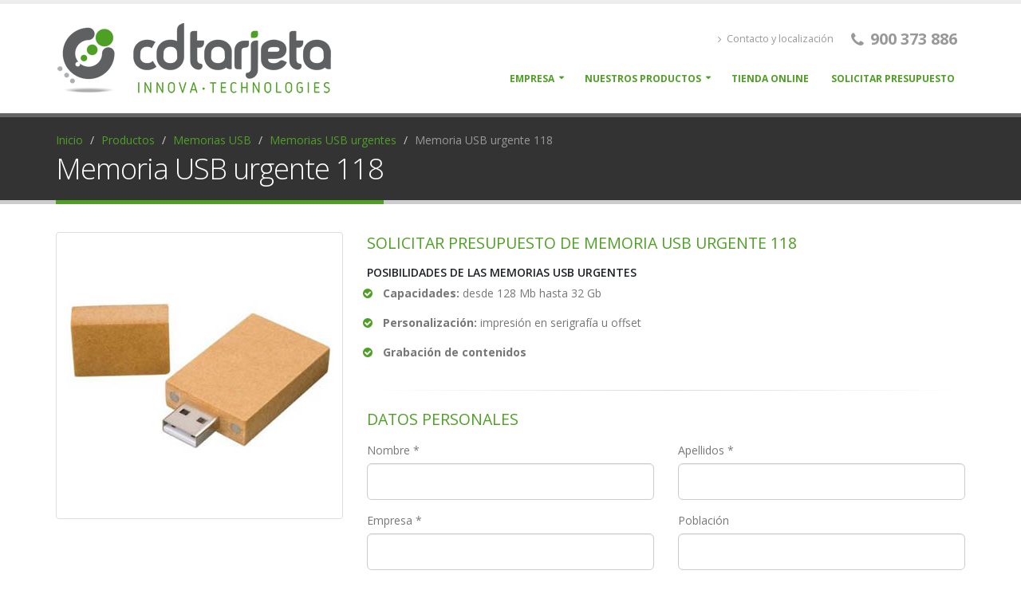

--- FILE ---
content_type: text/html
request_url: https://www.cdtarjeta.com/memoria-usb_118-urgente-118-urgentes-0-u.html
body_size: 4862
content:

<!DOCTYPE html>
<html>
	<head>

		<!-- Basic -->
		<meta charset="utf-8">
        <meta http-equiv="X-UA-Compatible" content="IE=edge">	
        
		
                <title>Solicitar presupuesto de Memoria USB urgente 118</title>
            


		<!-- Favicon -->
		<link rel="shortcut icon" href="img/favicon.ico" type="image/x-icon" />
		<link rel="apple-touch-icon" href="img/apple-touch-icon.png">

		<!-- Mobile Metas -->
		<meta name="viewport" content="width=device-width, minimum-scale=1.0, maximum-scale=1.0, user-scalable=no">

		<!-- Web Fonts  -->
		<link href="https://fonts.googleapis.com/css?family=Open+Sans:300,400,600,700,800%7CShadows+Into+Light" rel="stylesheet" type="text/css">

		<!-- Vendor CSS -->
		<link rel="stylesheet" href="vendor/bootstrap/css/bootstrap.min.css">
		<link rel="stylesheet" href="vendor/font-awesome/css/font-awesome.min.css">
		<link rel="stylesheet" href="vendor/simple-line-icons/css/simple-line-icons.min.css">
		<link rel="stylesheet" href="vendor/owl.carousel/assets/owl.carousel.min.css">
		<link rel="stylesheet" href="vendor/owl.carousel/assets/owl.theme.default.min.css">
		<link rel="stylesheet" href="vendor/magnific-popup/magnific-popup.min.css">

		<!-- Theme CSS -->
		<link rel="stylesheet" href="css/theme.css">
		<link rel="stylesheet" href="css/theme-elements.css">
		<link rel="stylesheet" href="css/theme-blog.css">
		<link rel="stylesheet" href="css/theme-shop.css">
		<link rel="stylesheet" href="css/theme-animate.css">

		<!-- Current Page CSS -->
		<link rel="stylesheet" href="vendor/rs-plugin/css/settings.css" media="screen">
		<link rel="stylesheet" href="vendor/rs-plugin/css/layers.css" media="screen">
		<link rel="stylesheet" href="vendor/rs-plugin/css/navigation.css" media="screen">
		<link rel="stylesheet" href="vendor/circle-flip-slideshow/css/component.css" media="screen">

		<!-- Skin CSS -->
		<link rel="stylesheet" href="css/skins/default.css">

		<!-- Theme Custom CSS -->
		<link rel="stylesheet" href="css/custom.css">

		<!-- Head Libs -->
		<script src="vendor/modernizr/modernizr.min.js"></script>
        <script src="https://www.google.com/recaptcha/api.js" async defer></script>

	</head>
	<body>

		<div class="body">
			
            <header id="header" data-plugin-options='{"stickyEnabled": true, "stickyEnableOnBoxed": true, "stickyEnableOnMobile": true, "stickyStartAt": 57, "stickySetTop": "-57px", "stickyChangeLogo": true}'>
				<div class="header-body">
					<div class="header-container container">
						<div class="header-row">
							<div class="header-column">
								<div class="header-logo">
									<a href="https://www.cdtarjeta.com">
										<img alt="Cdtarjeta Innova Technologies" width="349" height="90" data-sticky-width="229" data-sticky-height="59" data-sticky-top="40" src="https://www.cdtarjeta.com/imagenes/logoCdtarjeta.png">
									</a>
								</div>
							</div>
							<div class="header-column">
								<div class="header-row">
									<nav class="header-nav-top">
										<ul class="nav nav-pills">
											<li class="hidden-xs">
												<a href="contacto.asp"><i class="fa fa-angle-right"></i> Contacto y localización</a>
											</li>
											<li>
												<span class="ws-nowrap" style="font-size:20px;"><i class="fa fa-phone"></i> <strong>900 373 886</strong></span>
											</li>
										</ul>
									</nav>
								</div>
								<div class="header-row">
									
                                    <div class="header-nav">
  <button class="btn header-btn-collapse-nav" data-toggle="collapse" data-target=".header-nav-main"> <i class="fa fa-bars"></i> </button>
  <div class="header-nav-main header-nav-main-effect-1 header-nav-main-sub-effect-1 collapse">
    <nav>
      <ul class="nav nav-pills" id="mainNav">
        <li class="dropdown"> <a class="dropdown-toggle" href="#"> Empresa </a>
          <ul class="dropdown-menu">
            <li> <a href="https://www.cdtarjeta.com/empresa.asp">Quiénes somos</a> </li>
            <!--<li> <a href="servicios.asp">Servicios</a> </li>-->
            <li> <a href="https://www.cdtarjeta.com/calidad.asp">Calidad</a> </li>
            <!--<li> <a href="http://blog.cdtarjeta.com" target="_blank">Blog</a> </li>-->
          </ul>
        </li>
        <li class="dropdown"> <a class="dropdown-toggle" href="https://www.cdtarjeta.com/productos.asp"> Nuestros productos </a>
          <ul class="dropdown-menu">
            <li> <a href="https://www.cdtarjeta.com/videotarjeta.asp">Videotarjetas</a> </li>
            <li> <a href="https://www.cdtarjeta.com/videocaja.asp">Videocajas</a> </li>
            <li> <a href="https://www.cdtarjeta.com/display-pop-pantalla-lcd.asp">Display Pop con pantalla LCD</a> </li>
            <li> <a href="https://www.cdtarjeta.com/display-pop-pantalla-tinta-electronica.asp">Display Pop con pantalla de Tinta Electrónica</a> </li>
            <li class="dropdown-submenu"> <a href="https://www.cdtarjeta.com/cardboards.asp">Cardboard VR - Gafas realidad virtual</a> 
              <ul class="dropdown-menu">
                <li><a href="https://www.cdtarjeta.com/cardboard-carton.asp">Gafas de realidad virtual de CARTÓN</a></li>
                <li><a href="https://www.cdtarjeta.com/cardboard-plastico.asp">Gafas de realidad virtual de PLÁSTICO</a></li>
                <li><a href="https://www.cdtarjeta.com/cardboard-urgentes.asp">Gafas de realidad virtual URGENTES</a></li>
              </ul>
            </li>
            <li> <a href="https://www.cdtarjeta.com/memorias-usb.asp">Memorias USB</a> </li>
            <li> <a href="https://www.cdtarjeta.com/powerbanks.asp">Powerbanks - Baterías externas</a> </li>
            <li> <a href="https://www.cdtarjeta.com/dipticos-usb.asp">Dípticos USB</a> </li>
            <li class="dropdown-submenu"> <a href="https://www.cdtarjeta.com/technogadgets.asp">Technogadgets</a>
              <ul class="dropdown-menu">
                <li><a href="https://www.cdtarjeta.com/audiotarjeta.asp">Audiotarjetas</a></li>
                <li><a href="https://www.cdtarjeta.com/auriculares-bluetooth.asp">Auriculares bluetooth</a></li>
                <li><a href="https://www.cdtarjeta.com/hoverboard.asp">Hoverboard IO Chic</a></li>
                <li><a href="https://www.cdtarjeta.com/fidgets.asp">Cubo fidget / Fidget spinner</a></li>
                <li><a href="https://www.cdtarjeta.com/altavoz-bluetooth.asp">Altavoz bluetooth</a></li>
                <li><a href="https://www.cdtarjeta.com/soporte-movil.asp">Soporte móvil magnético</a></li>
                <li><a href="https://www.cdtarjeta.com/gadget-cristal.asp">Gadget cristal</a></li>
                <li><a href="https://www.cdtarjeta.com/cables-usb-pvc.asp">Cables usb de pvc</a></li>
                <li><a href="https://www.cdtarjeta.com/auriculares-pvc.asp">Auriculares pvc</a></li>
                <li><a href="https://www.cdtarjeta.com/powerbank-boligrafo.asp">Powerbank bolígrafo</a></li>
                <li><a href="https://www.cdtarjeta.com/led-usb.asp">Led USB</a></li>
              </ul>
            </li>
            <li class="dropdown-submenu"> <a href="https://www.cdtarjeta.com/soportes-opticos.asp">Soportes ópticos</a>
              <ul class="dropdown-menu">
                <li><a href="https://www.cdtarjeta.com/cdrom.asp">CDrom</a></li>
                <li><a href="https://www.cdtarjeta.com/dvd.asp">DVD</a></li>
                <li><a href="https://www.cdtarjeta.com/cdcard.asp">Cdcard</a></li>
                <li><a href="https://www.cdtarjeta.com/dvdcard.asp">DVDcard</a></li>
                <li><a href="https://www.cdtarjeta.com/minicd.asp">MiniCD</a></li>
                <li><a href="https://www.cdtarjeta.com/minidvd.asp">MiniDVD</a></li>
              </ul>
            </li>
          </ul>
        </li>
        <li class="dropdown"> <a href="https://www.cdtarjeta.com/tienda.asp"> Tienda online </a> </li>
        <li class="dropdown"> <a href="https://www.cdtarjeta.com/solicitar-presupuesto.asp"> Solicitar presupuesto </a> </li>
      </ul>
    </nav>
  </div>
</div>

                                    
								</div>
							</div>
						</div>
					</div>
				</div>
			</header>

			<div role="main" class="main">

				<section class="page-header">
					<div class="container">
						<div class="row">
							<div class="col-md-12">
								<ul class="breadcrumb">
									<li><a href="index.asp">Inicio</a></li>
                                    
                                            <li><a href="productos.asp">Productos</a></li>
                                            <li><a href="memorias-usb.asp">Memorias USB</a></li>
                                            
                                                <li><a href="memorias-usb-urgentes.asp">Memorias USB urgentes</a></li>
                                                
                                            <li class="active">Memoria USB urgente 118</li>
                                        
                                    
								</ul>
							</div>
						</div>
						<div class="row">
							<div class="col-md-12">
                            
                                	<h1>Memoria USB urgente 118</h1>
                                
							</div>
						</div>
					</div>
				</section>

				<div class="container">
                

  <div class="row mb-xl">
    <div class="col-md-4"> 
    	
        <div class="owl-carousel owl-theme" data-plugin-options='{"items": 1, "margin": 10, "animateOut": "fadeOut", "autoplay": true, "autoplayTimeout": 3000}'>
            
    	        <div>
        	        <span class="img-thumbnail">
                    	<img alt="Memoria USB urgente-118 - CDT712 (in wood scraps).jpg" class="img-responsive" src="/imagenes/memorias-usb/urgentes/118 - urgente - 118/CDT712 (in wood scraps).jpg">
        	        </span>
        	    </div>
            
        </div>
        
    </div>
    <div class="col-md-8">
    
                <h4 class="heading-primary text-uppercase mb-md">Solicitar presupuesto de memoria USB urgente 118</h4>
            
          <h5 class="mt-sm mb-xs">Posibilidades de las memorias USB urgentes</h5>
          <ul class="list list-inline list-icons">
            <li><i class="fa fa-check-circle"></i><strong>Capacidades:</strong> desde 128 Mb hasta 32 Gb</li>
            <br>
            <li><i class="fa fa-check-circle"></i><strong>Personalización:</strong> impresión en serigrafía u offset</li>
            <br>
            <li><i class="fa fa-check-circle"></i><strong>Grabación de contenidos</strong></li>
            
         </ul>
         	
          <hr>
         
      <div class="box-content">
        <h4 class="heading-primary text-uppercase mb-md">Datos personales</h4>
		
         <form id="frmSignIn" method="post" action="solicitar-presupuesto-enviar.asp">
          <div class="row">
            <div class="form-group">
              <div class="col-md-6">
                <label>Nombre *</label>              
<input name="nombre" id="nombre" type="text" value="" class="form-control input-lg" required>
              </div>
              <div class="col-md-6">
                <label>Apellidos *</label>
                <input name="apellidos" id="apellidos" type="text" value="" class="form-control input-lg" required>
              </div>
            </div>
            <div class="form-group">
              <div class="col-md-6">
                <label>Empresa *</label>           
<input name="empresa" id="empresa" type="text" value="" class="form-control input-lg" required>
              </div>
              <div class="col-md-6">
                <label>Población</label>
                <input name="poblacion" id="poblacion" type="text" value="" class="form-control input-lg">
              </div>
            </div>
            <div class="form-group">
              <div class="col-md-6">
                <label>Provincia</label>
                <input name="provincia" id="provincia" type="text" value="" class="form-control input-lg">
              </div>
              <div class="col-md-6">
                <label>País</label>
                <input name="pais" id="pais" type="text" value="" class="form-control input-lg">
              </div>
            </div>
            <div class="form-group">
              <div class="col-md-6">
                <label>Teléfono *</label>
                <input name="telefono" id="telefono" type="text" value="" class="form-control input-lg" required>
              </div>
              <div class="col-md-6">
                <label>Email *</label> 
                <input name="email" id="email" type="text" value="" class="form-control input-lg" required>
              </div>
            </div>
            <hr>
            <h4 class="heading-primary text-uppercase mb-md" style="margin-left:15px;">Especificaciones del presupuesto</h4>
			<div class="form-group">
              <div class="col-md-12">
                <label>Producto</label>
                
                <h5>
				Memoria USB urgente 118
                </h5>
                <input name="producto" id="producto" type="hidden" value="Memoria USB urgente - 118-urgente-118">
                
              </div>
            </div>            
           <div class="form-group">
              <p style="margin-left:15px;"><i>Indica diferentes cantidades si deseas un escalado de precios del producto a presupuestar</i></p>
              <div class="col-md-3">
                <label>Cantidad 1 *</label>
                <input name="cantidad1" id="cantidad1" type="text" value="" class="form-control input-lg" required>
              </div>
              <div class="col-md-3">
                <label>Cantidad 2</label>
                <input name="cantidad2" id="cantidad2" type="text" value="" class="form-control input-lg">
              </div>
              <div class="col-md-3">
                <label>Cantidad 3</label>
                <input name="cantidad3" id="cantidad3" type="text" value="" class="form-control input-lg">
              </div>
              <div class="col-md-3">
                <label>Cantidad 4</label>
                <input name="cantidad4" id="cantidad4" type="text" value="" class="form-control input-lg">
              </div>
            </div>
			<div class="form-group">
              <div class="col-md-12">
                <label>Comentarios y especificaciones sobre el producto a presupuestar</label>
                <textarea name="comentarios" id="comentarios" rows="5" class="form-control input-lg"></textarea>
              </div>
            </div>            
            <hr>
            <div class="form-group">
                <div class="col-md-7"></div>
                <div class="col-md-5">
            		<div class="g-recaptcha" data-sitekey="6Lf299AUAAAAAL2QsOyxZdkMDHCIhHr_Q-ykMJ0c"></div>
            	</div>
            </div>
            <div class="form-group">
              <div class="col-md-12">
              	<input type="hidden" name="m" id="m" value="urgentes">
                <input type="hidden" name="p" id="p" value="118-urgente-118">
                <input type="hidden" name="o" id="o" value="u">
                <input type="hidden" name="url" id="url" value="https://www.cdtarjeta.com/solicitar-presupuesto.asp?p=118-urgente-118&m=urgentes&f=0&o=u">
                
                	<input type="hidden" name="imagenUrl" id="imagenUrl" value="https://www.cdtarjeta.com/imagenes/memorias-usb/urgentes/118 - urgente - 118/CDT712 (in wood scraps).jpg">
                
                <input type="submit" value="Enviar" class="btn btn-primary pull-right" data-loading-text="Cargando...">
              </div>
            </div>
          </div>
        </form>
      </div>
    </div>
  </div>
</div>

                
                </div>

			</div>

			<footer id="footer">
  <div class="container">
    <div class="row">
      <div class="footer-ribbon"> <span>Mantente informado</span> </div>
      <div class="col-md-3">
        <div class="newsletter">
          <h4>Newsletter</h4>
          <p>Subscríbete a nuestro newsletter y te enviaremos ofertas y novedades</p>
          <form id="suscripcionBoletin" action="suscripcion-boletin.asp" method="POST">
            <div class="input-group">
              <input class="form-control" placeholder="Email" name="emailBoletin" id="emailBoletin" type="text" required="required">
              <span class="input-group-btn">
              <button class="btn btn-default" type="submit">Enviar</button>
              </span> </div>
          </form>
        </div>
      </div>
      <div class="col-md-3"> </div>
      <div class="col-md-4">
        <div class="contact-details">
          <h4>Contacta con nosotros</h4>
          <ul class="contact">
            <li>
              <p><i class="fa fa-map-marker"></i> <strong>Oficina Madrid:</strong> Sambara 80, Local 6, 28027 Madrid</p>
            </li>
            <li>
              <p><i class="fa fa-map-marker"></i> <strong>Oficina Vitoria:</strong> Boulevard de Salburua 8, planta 3, 01002 - Vitoria-Gasteiz</p>
            </li>
            <li>
              <p><i class="fa fa-phone"></i> <strong>Teléfono:</strong> 900 373 886</p>
            </li>
            <li>
              <p><i class="fa fa-envelope"></i> <strong>Email:</strong> <a href="/cdn-cgi/l/email-protection#8fe6e1e9e0cfecebfbeefde5eafbeea1ece0e2"><span class="__cf_email__" data-cfemail="6c05020a032c0f08180d1e0609180d420f0301">[email&#160;protected]</span></a></p>
            </li>
          </ul>
        </div>
      </div>
      <div class="col-md-2"> </div>
    </div>
  </div>
  <div class="footer-copyright">
    <div class="container">
      <div class="row">
        <div class="col-md-1"> <a href="https://www.cdtarjeta.com" class="logo"> <img alt="Cdtarjeta Innova Technologies" class="img-responsive" src="https://www.cdtarjeta.com/imagenes/logoCdtarjetaClaro.png"> </a> </div>
        <div class="col-md-11">
          <p style="color:#999; text-align:center;">© Copyright 2026. Todos los derechos reservados.</p>
        </div>
      </div>
    </div>
  </div>
</footer>
<script data-cfasync="false" src="/cdn-cgi/scripts/5c5dd728/cloudflare-static/email-decode.min.js"></script><script>
  (function(i,s,o,g,r,a,m){i['GoogleAnalyticsObject']=r;i[r]=i[r]||function(){
  (i[r].q=i[r].q||[]).push(arguments)},i[r].l=1*new Date();a=s.createElement(o),
  m=s.getElementsByTagName(o)[0];a.async=1;a.src=g;m.parentNode.insertBefore(a,m)
  })(window,document,'script','https://www.google-analytics.com/analytics.js','ga');

  ga('create', 'UA-5785746-2', 'auto');
  ga('send', 'pageview');

</script>
            
		</div>

		<!-- Vendor -->
		<script src="vendor/jquery/jquery.min.js"></script>
		<script src="vendor/jquery.appear/jquery.appear.min.js"></script>
		<script src="vendor/jquery.easing/jquery.easing.min.js"></script>
		<script src="vendor/jquery-cookie/jquery-cookie.min.js"></script>
		<script src="vendor/bootstrap/js/bootstrap.min.js"></script>
		<script src="vendor/common/common.min.js"></script>
		<script src="vendor/jquery.validation/jquery.validation.min.js"></script>
		<script src="vendor/jquery.stellar/jquery.stellar.min.js"></script>
		<script src="vendor/jquery.easy-pie-chart/jquery.easy-pie-chart.min.js"></script>
		<script src="vendor/jquery.gmap/jquery.gmap.min.js"></script>
		<script src="vendor/jquery.lazyload/jquery.lazyload.min.js"></script>
		<script src="vendor/isotope/jquery.isotope.min.js"></script>
		<script src="vendor/owl.carousel/owl.carousel.min.js"></script>
		<script src="vendor/magnific-popup/jquery.magnific-popup.min.js"></script>
		<script src="vendor/vide/vide.min.js"></script>
		
		<!-- Theme Base, Components and Settings -->
		<script src="js/theme.js"></script>
		
		<!-- Current Page Vendor and Views -->
		<script src="vendor/rs-plugin/js/jquery.themepunch.tools.min.js"></script>
		<script src="vendor/rs-plugin/js/jquery.themepunch.revolution.min.js"></script>
		<script src="vendor/circle-flip-slideshow/js/jquery.flipshow.min.js"></script>
		<script src="js/views/view.home.js"></script>
		
		<!-- Theme Custom -->
		<script src="js/custom.js"></script>
		
		<!-- Theme Initialization Files -->
		<script src="js/theme.init.js"></script>

		

	<script defer src="https://static.cloudflareinsights.com/beacon.min.js/vcd15cbe7772f49c399c6a5babf22c1241717689176015" integrity="sha512-ZpsOmlRQV6y907TI0dKBHq9Md29nnaEIPlkf84rnaERnq6zvWvPUqr2ft8M1aS28oN72PdrCzSjY4U6VaAw1EQ==" data-cf-beacon='{"version":"2024.11.0","token":"4395f220b65f4c2188f39a2c22afcfff","r":1,"server_timing":{"name":{"cfCacheStatus":true,"cfEdge":true,"cfExtPri":true,"cfL4":true,"cfOrigin":true,"cfSpeedBrain":true},"location_startswith":null}}' crossorigin="anonymous"></script>
</body>
</html>


--- FILE ---
content_type: text/html; charset=utf-8
request_url: https://www.google.com/recaptcha/api2/anchor?ar=1&k=6Lf299AUAAAAAL2QsOyxZdkMDHCIhHr_Q-ykMJ0c&co=aHR0cHM6Ly93d3cuY2R0YXJqZXRhLmNvbTo0NDM.&hl=en&v=N67nZn4AqZkNcbeMu4prBgzg&size=normal&anchor-ms=20000&execute-ms=30000&cb=ws9e4rphjzzg
body_size: 49399
content:
<!DOCTYPE HTML><html dir="ltr" lang="en"><head><meta http-equiv="Content-Type" content="text/html; charset=UTF-8">
<meta http-equiv="X-UA-Compatible" content="IE=edge">
<title>reCAPTCHA</title>
<style type="text/css">
/* cyrillic-ext */
@font-face {
  font-family: 'Roboto';
  font-style: normal;
  font-weight: 400;
  font-stretch: 100%;
  src: url(//fonts.gstatic.com/s/roboto/v48/KFO7CnqEu92Fr1ME7kSn66aGLdTylUAMa3GUBHMdazTgWw.woff2) format('woff2');
  unicode-range: U+0460-052F, U+1C80-1C8A, U+20B4, U+2DE0-2DFF, U+A640-A69F, U+FE2E-FE2F;
}
/* cyrillic */
@font-face {
  font-family: 'Roboto';
  font-style: normal;
  font-weight: 400;
  font-stretch: 100%;
  src: url(//fonts.gstatic.com/s/roboto/v48/KFO7CnqEu92Fr1ME7kSn66aGLdTylUAMa3iUBHMdazTgWw.woff2) format('woff2');
  unicode-range: U+0301, U+0400-045F, U+0490-0491, U+04B0-04B1, U+2116;
}
/* greek-ext */
@font-face {
  font-family: 'Roboto';
  font-style: normal;
  font-weight: 400;
  font-stretch: 100%;
  src: url(//fonts.gstatic.com/s/roboto/v48/KFO7CnqEu92Fr1ME7kSn66aGLdTylUAMa3CUBHMdazTgWw.woff2) format('woff2');
  unicode-range: U+1F00-1FFF;
}
/* greek */
@font-face {
  font-family: 'Roboto';
  font-style: normal;
  font-weight: 400;
  font-stretch: 100%;
  src: url(//fonts.gstatic.com/s/roboto/v48/KFO7CnqEu92Fr1ME7kSn66aGLdTylUAMa3-UBHMdazTgWw.woff2) format('woff2');
  unicode-range: U+0370-0377, U+037A-037F, U+0384-038A, U+038C, U+038E-03A1, U+03A3-03FF;
}
/* math */
@font-face {
  font-family: 'Roboto';
  font-style: normal;
  font-weight: 400;
  font-stretch: 100%;
  src: url(//fonts.gstatic.com/s/roboto/v48/KFO7CnqEu92Fr1ME7kSn66aGLdTylUAMawCUBHMdazTgWw.woff2) format('woff2');
  unicode-range: U+0302-0303, U+0305, U+0307-0308, U+0310, U+0312, U+0315, U+031A, U+0326-0327, U+032C, U+032F-0330, U+0332-0333, U+0338, U+033A, U+0346, U+034D, U+0391-03A1, U+03A3-03A9, U+03B1-03C9, U+03D1, U+03D5-03D6, U+03F0-03F1, U+03F4-03F5, U+2016-2017, U+2034-2038, U+203C, U+2040, U+2043, U+2047, U+2050, U+2057, U+205F, U+2070-2071, U+2074-208E, U+2090-209C, U+20D0-20DC, U+20E1, U+20E5-20EF, U+2100-2112, U+2114-2115, U+2117-2121, U+2123-214F, U+2190, U+2192, U+2194-21AE, U+21B0-21E5, U+21F1-21F2, U+21F4-2211, U+2213-2214, U+2216-22FF, U+2308-230B, U+2310, U+2319, U+231C-2321, U+2336-237A, U+237C, U+2395, U+239B-23B7, U+23D0, U+23DC-23E1, U+2474-2475, U+25AF, U+25B3, U+25B7, U+25BD, U+25C1, U+25CA, U+25CC, U+25FB, U+266D-266F, U+27C0-27FF, U+2900-2AFF, U+2B0E-2B11, U+2B30-2B4C, U+2BFE, U+3030, U+FF5B, U+FF5D, U+1D400-1D7FF, U+1EE00-1EEFF;
}
/* symbols */
@font-face {
  font-family: 'Roboto';
  font-style: normal;
  font-weight: 400;
  font-stretch: 100%;
  src: url(//fonts.gstatic.com/s/roboto/v48/KFO7CnqEu92Fr1ME7kSn66aGLdTylUAMaxKUBHMdazTgWw.woff2) format('woff2');
  unicode-range: U+0001-000C, U+000E-001F, U+007F-009F, U+20DD-20E0, U+20E2-20E4, U+2150-218F, U+2190, U+2192, U+2194-2199, U+21AF, U+21E6-21F0, U+21F3, U+2218-2219, U+2299, U+22C4-22C6, U+2300-243F, U+2440-244A, U+2460-24FF, U+25A0-27BF, U+2800-28FF, U+2921-2922, U+2981, U+29BF, U+29EB, U+2B00-2BFF, U+4DC0-4DFF, U+FFF9-FFFB, U+10140-1018E, U+10190-1019C, U+101A0, U+101D0-101FD, U+102E0-102FB, U+10E60-10E7E, U+1D2C0-1D2D3, U+1D2E0-1D37F, U+1F000-1F0FF, U+1F100-1F1AD, U+1F1E6-1F1FF, U+1F30D-1F30F, U+1F315, U+1F31C, U+1F31E, U+1F320-1F32C, U+1F336, U+1F378, U+1F37D, U+1F382, U+1F393-1F39F, U+1F3A7-1F3A8, U+1F3AC-1F3AF, U+1F3C2, U+1F3C4-1F3C6, U+1F3CA-1F3CE, U+1F3D4-1F3E0, U+1F3ED, U+1F3F1-1F3F3, U+1F3F5-1F3F7, U+1F408, U+1F415, U+1F41F, U+1F426, U+1F43F, U+1F441-1F442, U+1F444, U+1F446-1F449, U+1F44C-1F44E, U+1F453, U+1F46A, U+1F47D, U+1F4A3, U+1F4B0, U+1F4B3, U+1F4B9, U+1F4BB, U+1F4BF, U+1F4C8-1F4CB, U+1F4D6, U+1F4DA, U+1F4DF, U+1F4E3-1F4E6, U+1F4EA-1F4ED, U+1F4F7, U+1F4F9-1F4FB, U+1F4FD-1F4FE, U+1F503, U+1F507-1F50B, U+1F50D, U+1F512-1F513, U+1F53E-1F54A, U+1F54F-1F5FA, U+1F610, U+1F650-1F67F, U+1F687, U+1F68D, U+1F691, U+1F694, U+1F698, U+1F6AD, U+1F6B2, U+1F6B9-1F6BA, U+1F6BC, U+1F6C6-1F6CF, U+1F6D3-1F6D7, U+1F6E0-1F6EA, U+1F6F0-1F6F3, U+1F6F7-1F6FC, U+1F700-1F7FF, U+1F800-1F80B, U+1F810-1F847, U+1F850-1F859, U+1F860-1F887, U+1F890-1F8AD, U+1F8B0-1F8BB, U+1F8C0-1F8C1, U+1F900-1F90B, U+1F93B, U+1F946, U+1F984, U+1F996, U+1F9E9, U+1FA00-1FA6F, U+1FA70-1FA7C, U+1FA80-1FA89, U+1FA8F-1FAC6, U+1FACE-1FADC, U+1FADF-1FAE9, U+1FAF0-1FAF8, U+1FB00-1FBFF;
}
/* vietnamese */
@font-face {
  font-family: 'Roboto';
  font-style: normal;
  font-weight: 400;
  font-stretch: 100%;
  src: url(//fonts.gstatic.com/s/roboto/v48/KFO7CnqEu92Fr1ME7kSn66aGLdTylUAMa3OUBHMdazTgWw.woff2) format('woff2');
  unicode-range: U+0102-0103, U+0110-0111, U+0128-0129, U+0168-0169, U+01A0-01A1, U+01AF-01B0, U+0300-0301, U+0303-0304, U+0308-0309, U+0323, U+0329, U+1EA0-1EF9, U+20AB;
}
/* latin-ext */
@font-face {
  font-family: 'Roboto';
  font-style: normal;
  font-weight: 400;
  font-stretch: 100%;
  src: url(//fonts.gstatic.com/s/roboto/v48/KFO7CnqEu92Fr1ME7kSn66aGLdTylUAMa3KUBHMdazTgWw.woff2) format('woff2');
  unicode-range: U+0100-02BA, U+02BD-02C5, U+02C7-02CC, U+02CE-02D7, U+02DD-02FF, U+0304, U+0308, U+0329, U+1D00-1DBF, U+1E00-1E9F, U+1EF2-1EFF, U+2020, U+20A0-20AB, U+20AD-20C0, U+2113, U+2C60-2C7F, U+A720-A7FF;
}
/* latin */
@font-face {
  font-family: 'Roboto';
  font-style: normal;
  font-weight: 400;
  font-stretch: 100%;
  src: url(//fonts.gstatic.com/s/roboto/v48/KFO7CnqEu92Fr1ME7kSn66aGLdTylUAMa3yUBHMdazQ.woff2) format('woff2');
  unicode-range: U+0000-00FF, U+0131, U+0152-0153, U+02BB-02BC, U+02C6, U+02DA, U+02DC, U+0304, U+0308, U+0329, U+2000-206F, U+20AC, U+2122, U+2191, U+2193, U+2212, U+2215, U+FEFF, U+FFFD;
}
/* cyrillic-ext */
@font-face {
  font-family: 'Roboto';
  font-style: normal;
  font-weight: 500;
  font-stretch: 100%;
  src: url(//fonts.gstatic.com/s/roboto/v48/KFO7CnqEu92Fr1ME7kSn66aGLdTylUAMa3GUBHMdazTgWw.woff2) format('woff2');
  unicode-range: U+0460-052F, U+1C80-1C8A, U+20B4, U+2DE0-2DFF, U+A640-A69F, U+FE2E-FE2F;
}
/* cyrillic */
@font-face {
  font-family: 'Roboto';
  font-style: normal;
  font-weight: 500;
  font-stretch: 100%;
  src: url(//fonts.gstatic.com/s/roboto/v48/KFO7CnqEu92Fr1ME7kSn66aGLdTylUAMa3iUBHMdazTgWw.woff2) format('woff2');
  unicode-range: U+0301, U+0400-045F, U+0490-0491, U+04B0-04B1, U+2116;
}
/* greek-ext */
@font-face {
  font-family: 'Roboto';
  font-style: normal;
  font-weight: 500;
  font-stretch: 100%;
  src: url(//fonts.gstatic.com/s/roboto/v48/KFO7CnqEu92Fr1ME7kSn66aGLdTylUAMa3CUBHMdazTgWw.woff2) format('woff2');
  unicode-range: U+1F00-1FFF;
}
/* greek */
@font-face {
  font-family: 'Roboto';
  font-style: normal;
  font-weight: 500;
  font-stretch: 100%;
  src: url(//fonts.gstatic.com/s/roboto/v48/KFO7CnqEu92Fr1ME7kSn66aGLdTylUAMa3-UBHMdazTgWw.woff2) format('woff2');
  unicode-range: U+0370-0377, U+037A-037F, U+0384-038A, U+038C, U+038E-03A1, U+03A3-03FF;
}
/* math */
@font-face {
  font-family: 'Roboto';
  font-style: normal;
  font-weight: 500;
  font-stretch: 100%;
  src: url(//fonts.gstatic.com/s/roboto/v48/KFO7CnqEu92Fr1ME7kSn66aGLdTylUAMawCUBHMdazTgWw.woff2) format('woff2');
  unicode-range: U+0302-0303, U+0305, U+0307-0308, U+0310, U+0312, U+0315, U+031A, U+0326-0327, U+032C, U+032F-0330, U+0332-0333, U+0338, U+033A, U+0346, U+034D, U+0391-03A1, U+03A3-03A9, U+03B1-03C9, U+03D1, U+03D5-03D6, U+03F0-03F1, U+03F4-03F5, U+2016-2017, U+2034-2038, U+203C, U+2040, U+2043, U+2047, U+2050, U+2057, U+205F, U+2070-2071, U+2074-208E, U+2090-209C, U+20D0-20DC, U+20E1, U+20E5-20EF, U+2100-2112, U+2114-2115, U+2117-2121, U+2123-214F, U+2190, U+2192, U+2194-21AE, U+21B0-21E5, U+21F1-21F2, U+21F4-2211, U+2213-2214, U+2216-22FF, U+2308-230B, U+2310, U+2319, U+231C-2321, U+2336-237A, U+237C, U+2395, U+239B-23B7, U+23D0, U+23DC-23E1, U+2474-2475, U+25AF, U+25B3, U+25B7, U+25BD, U+25C1, U+25CA, U+25CC, U+25FB, U+266D-266F, U+27C0-27FF, U+2900-2AFF, U+2B0E-2B11, U+2B30-2B4C, U+2BFE, U+3030, U+FF5B, U+FF5D, U+1D400-1D7FF, U+1EE00-1EEFF;
}
/* symbols */
@font-face {
  font-family: 'Roboto';
  font-style: normal;
  font-weight: 500;
  font-stretch: 100%;
  src: url(//fonts.gstatic.com/s/roboto/v48/KFO7CnqEu92Fr1ME7kSn66aGLdTylUAMaxKUBHMdazTgWw.woff2) format('woff2');
  unicode-range: U+0001-000C, U+000E-001F, U+007F-009F, U+20DD-20E0, U+20E2-20E4, U+2150-218F, U+2190, U+2192, U+2194-2199, U+21AF, U+21E6-21F0, U+21F3, U+2218-2219, U+2299, U+22C4-22C6, U+2300-243F, U+2440-244A, U+2460-24FF, U+25A0-27BF, U+2800-28FF, U+2921-2922, U+2981, U+29BF, U+29EB, U+2B00-2BFF, U+4DC0-4DFF, U+FFF9-FFFB, U+10140-1018E, U+10190-1019C, U+101A0, U+101D0-101FD, U+102E0-102FB, U+10E60-10E7E, U+1D2C0-1D2D3, U+1D2E0-1D37F, U+1F000-1F0FF, U+1F100-1F1AD, U+1F1E6-1F1FF, U+1F30D-1F30F, U+1F315, U+1F31C, U+1F31E, U+1F320-1F32C, U+1F336, U+1F378, U+1F37D, U+1F382, U+1F393-1F39F, U+1F3A7-1F3A8, U+1F3AC-1F3AF, U+1F3C2, U+1F3C4-1F3C6, U+1F3CA-1F3CE, U+1F3D4-1F3E0, U+1F3ED, U+1F3F1-1F3F3, U+1F3F5-1F3F7, U+1F408, U+1F415, U+1F41F, U+1F426, U+1F43F, U+1F441-1F442, U+1F444, U+1F446-1F449, U+1F44C-1F44E, U+1F453, U+1F46A, U+1F47D, U+1F4A3, U+1F4B0, U+1F4B3, U+1F4B9, U+1F4BB, U+1F4BF, U+1F4C8-1F4CB, U+1F4D6, U+1F4DA, U+1F4DF, U+1F4E3-1F4E6, U+1F4EA-1F4ED, U+1F4F7, U+1F4F9-1F4FB, U+1F4FD-1F4FE, U+1F503, U+1F507-1F50B, U+1F50D, U+1F512-1F513, U+1F53E-1F54A, U+1F54F-1F5FA, U+1F610, U+1F650-1F67F, U+1F687, U+1F68D, U+1F691, U+1F694, U+1F698, U+1F6AD, U+1F6B2, U+1F6B9-1F6BA, U+1F6BC, U+1F6C6-1F6CF, U+1F6D3-1F6D7, U+1F6E0-1F6EA, U+1F6F0-1F6F3, U+1F6F7-1F6FC, U+1F700-1F7FF, U+1F800-1F80B, U+1F810-1F847, U+1F850-1F859, U+1F860-1F887, U+1F890-1F8AD, U+1F8B0-1F8BB, U+1F8C0-1F8C1, U+1F900-1F90B, U+1F93B, U+1F946, U+1F984, U+1F996, U+1F9E9, U+1FA00-1FA6F, U+1FA70-1FA7C, U+1FA80-1FA89, U+1FA8F-1FAC6, U+1FACE-1FADC, U+1FADF-1FAE9, U+1FAF0-1FAF8, U+1FB00-1FBFF;
}
/* vietnamese */
@font-face {
  font-family: 'Roboto';
  font-style: normal;
  font-weight: 500;
  font-stretch: 100%;
  src: url(//fonts.gstatic.com/s/roboto/v48/KFO7CnqEu92Fr1ME7kSn66aGLdTylUAMa3OUBHMdazTgWw.woff2) format('woff2');
  unicode-range: U+0102-0103, U+0110-0111, U+0128-0129, U+0168-0169, U+01A0-01A1, U+01AF-01B0, U+0300-0301, U+0303-0304, U+0308-0309, U+0323, U+0329, U+1EA0-1EF9, U+20AB;
}
/* latin-ext */
@font-face {
  font-family: 'Roboto';
  font-style: normal;
  font-weight: 500;
  font-stretch: 100%;
  src: url(//fonts.gstatic.com/s/roboto/v48/KFO7CnqEu92Fr1ME7kSn66aGLdTylUAMa3KUBHMdazTgWw.woff2) format('woff2');
  unicode-range: U+0100-02BA, U+02BD-02C5, U+02C7-02CC, U+02CE-02D7, U+02DD-02FF, U+0304, U+0308, U+0329, U+1D00-1DBF, U+1E00-1E9F, U+1EF2-1EFF, U+2020, U+20A0-20AB, U+20AD-20C0, U+2113, U+2C60-2C7F, U+A720-A7FF;
}
/* latin */
@font-face {
  font-family: 'Roboto';
  font-style: normal;
  font-weight: 500;
  font-stretch: 100%;
  src: url(//fonts.gstatic.com/s/roboto/v48/KFO7CnqEu92Fr1ME7kSn66aGLdTylUAMa3yUBHMdazQ.woff2) format('woff2');
  unicode-range: U+0000-00FF, U+0131, U+0152-0153, U+02BB-02BC, U+02C6, U+02DA, U+02DC, U+0304, U+0308, U+0329, U+2000-206F, U+20AC, U+2122, U+2191, U+2193, U+2212, U+2215, U+FEFF, U+FFFD;
}
/* cyrillic-ext */
@font-face {
  font-family: 'Roboto';
  font-style: normal;
  font-weight: 900;
  font-stretch: 100%;
  src: url(//fonts.gstatic.com/s/roboto/v48/KFO7CnqEu92Fr1ME7kSn66aGLdTylUAMa3GUBHMdazTgWw.woff2) format('woff2');
  unicode-range: U+0460-052F, U+1C80-1C8A, U+20B4, U+2DE0-2DFF, U+A640-A69F, U+FE2E-FE2F;
}
/* cyrillic */
@font-face {
  font-family: 'Roboto';
  font-style: normal;
  font-weight: 900;
  font-stretch: 100%;
  src: url(//fonts.gstatic.com/s/roboto/v48/KFO7CnqEu92Fr1ME7kSn66aGLdTylUAMa3iUBHMdazTgWw.woff2) format('woff2');
  unicode-range: U+0301, U+0400-045F, U+0490-0491, U+04B0-04B1, U+2116;
}
/* greek-ext */
@font-face {
  font-family: 'Roboto';
  font-style: normal;
  font-weight: 900;
  font-stretch: 100%;
  src: url(//fonts.gstatic.com/s/roboto/v48/KFO7CnqEu92Fr1ME7kSn66aGLdTylUAMa3CUBHMdazTgWw.woff2) format('woff2');
  unicode-range: U+1F00-1FFF;
}
/* greek */
@font-face {
  font-family: 'Roboto';
  font-style: normal;
  font-weight: 900;
  font-stretch: 100%;
  src: url(//fonts.gstatic.com/s/roboto/v48/KFO7CnqEu92Fr1ME7kSn66aGLdTylUAMa3-UBHMdazTgWw.woff2) format('woff2');
  unicode-range: U+0370-0377, U+037A-037F, U+0384-038A, U+038C, U+038E-03A1, U+03A3-03FF;
}
/* math */
@font-face {
  font-family: 'Roboto';
  font-style: normal;
  font-weight: 900;
  font-stretch: 100%;
  src: url(//fonts.gstatic.com/s/roboto/v48/KFO7CnqEu92Fr1ME7kSn66aGLdTylUAMawCUBHMdazTgWw.woff2) format('woff2');
  unicode-range: U+0302-0303, U+0305, U+0307-0308, U+0310, U+0312, U+0315, U+031A, U+0326-0327, U+032C, U+032F-0330, U+0332-0333, U+0338, U+033A, U+0346, U+034D, U+0391-03A1, U+03A3-03A9, U+03B1-03C9, U+03D1, U+03D5-03D6, U+03F0-03F1, U+03F4-03F5, U+2016-2017, U+2034-2038, U+203C, U+2040, U+2043, U+2047, U+2050, U+2057, U+205F, U+2070-2071, U+2074-208E, U+2090-209C, U+20D0-20DC, U+20E1, U+20E5-20EF, U+2100-2112, U+2114-2115, U+2117-2121, U+2123-214F, U+2190, U+2192, U+2194-21AE, U+21B0-21E5, U+21F1-21F2, U+21F4-2211, U+2213-2214, U+2216-22FF, U+2308-230B, U+2310, U+2319, U+231C-2321, U+2336-237A, U+237C, U+2395, U+239B-23B7, U+23D0, U+23DC-23E1, U+2474-2475, U+25AF, U+25B3, U+25B7, U+25BD, U+25C1, U+25CA, U+25CC, U+25FB, U+266D-266F, U+27C0-27FF, U+2900-2AFF, U+2B0E-2B11, U+2B30-2B4C, U+2BFE, U+3030, U+FF5B, U+FF5D, U+1D400-1D7FF, U+1EE00-1EEFF;
}
/* symbols */
@font-face {
  font-family: 'Roboto';
  font-style: normal;
  font-weight: 900;
  font-stretch: 100%;
  src: url(//fonts.gstatic.com/s/roboto/v48/KFO7CnqEu92Fr1ME7kSn66aGLdTylUAMaxKUBHMdazTgWw.woff2) format('woff2');
  unicode-range: U+0001-000C, U+000E-001F, U+007F-009F, U+20DD-20E0, U+20E2-20E4, U+2150-218F, U+2190, U+2192, U+2194-2199, U+21AF, U+21E6-21F0, U+21F3, U+2218-2219, U+2299, U+22C4-22C6, U+2300-243F, U+2440-244A, U+2460-24FF, U+25A0-27BF, U+2800-28FF, U+2921-2922, U+2981, U+29BF, U+29EB, U+2B00-2BFF, U+4DC0-4DFF, U+FFF9-FFFB, U+10140-1018E, U+10190-1019C, U+101A0, U+101D0-101FD, U+102E0-102FB, U+10E60-10E7E, U+1D2C0-1D2D3, U+1D2E0-1D37F, U+1F000-1F0FF, U+1F100-1F1AD, U+1F1E6-1F1FF, U+1F30D-1F30F, U+1F315, U+1F31C, U+1F31E, U+1F320-1F32C, U+1F336, U+1F378, U+1F37D, U+1F382, U+1F393-1F39F, U+1F3A7-1F3A8, U+1F3AC-1F3AF, U+1F3C2, U+1F3C4-1F3C6, U+1F3CA-1F3CE, U+1F3D4-1F3E0, U+1F3ED, U+1F3F1-1F3F3, U+1F3F5-1F3F7, U+1F408, U+1F415, U+1F41F, U+1F426, U+1F43F, U+1F441-1F442, U+1F444, U+1F446-1F449, U+1F44C-1F44E, U+1F453, U+1F46A, U+1F47D, U+1F4A3, U+1F4B0, U+1F4B3, U+1F4B9, U+1F4BB, U+1F4BF, U+1F4C8-1F4CB, U+1F4D6, U+1F4DA, U+1F4DF, U+1F4E3-1F4E6, U+1F4EA-1F4ED, U+1F4F7, U+1F4F9-1F4FB, U+1F4FD-1F4FE, U+1F503, U+1F507-1F50B, U+1F50D, U+1F512-1F513, U+1F53E-1F54A, U+1F54F-1F5FA, U+1F610, U+1F650-1F67F, U+1F687, U+1F68D, U+1F691, U+1F694, U+1F698, U+1F6AD, U+1F6B2, U+1F6B9-1F6BA, U+1F6BC, U+1F6C6-1F6CF, U+1F6D3-1F6D7, U+1F6E0-1F6EA, U+1F6F0-1F6F3, U+1F6F7-1F6FC, U+1F700-1F7FF, U+1F800-1F80B, U+1F810-1F847, U+1F850-1F859, U+1F860-1F887, U+1F890-1F8AD, U+1F8B0-1F8BB, U+1F8C0-1F8C1, U+1F900-1F90B, U+1F93B, U+1F946, U+1F984, U+1F996, U+1F9E9, U+1FA00-1FA6F, U+1FA70-1FA7C, U+1FA80-1FA89, U+1FA8F-1FAC6, U+1FACE-1FADC, U+1FADF-1FAE9, U+1FAF0-1FAF8, U+1FB00-1FBFF;
}
/* vietnamese */
@font-face {
  font-family: 'Roboto';
  font-style: normal;
  font-weight: 900;
  font-stretch: 100%;
  src: url(//fonts.gstatic.com/s/roboto/v48/KFO7CnqEu92Fr1ME7kSn66aGLdTylUAMa3OUBHMdazTgWw.woff2) format('woff2');
  unicode-range: U+0102-0103, U+0110-0111, U+0128-0129, U+0168-0169, U+01A0-01A1, U+01AF-01B0, U+0300-0301, U+0303-0304, U+0308-0309, U+0323, U+0329, U+1EA0-1EF9, U+20AB;
}
/* latin-ext */
@font-face {
  font-family: 'Roboto';
  font-style: normal;
  font-weight: 900;
  font-stretch: 100%;
  src: url(//fonts.gstatic.com/s/roboto/v48/KFO7CnqEu92Fr1ME7kSn66aGLdTylUAMa3KUBHMdazTgWw.woff2) format('woff2');
  unicode-range: U+0100-02BA, U+02BD-02C5, U+02C7-02CC, U+02CE-02D7, U+02DD-02FF, U+0304, U+0308, U+0329, U+1D00-1DBF, U+1E00-1E9F, U+1EF2-1EFF, U+2020, U+20A0-20AB, U+20AD-20C0, U+2113, U+2C60-2C7F, U+A720-A7FF;
}
/* latin */
@font-face {
  font-family: 'Roboto';
  font-style: normal;
  font-weight: 900;
  font-stretch: 100%;
  src: url(//fonts.gstatic.com/s/roboto/v48/KFO7CnqEu92Fr1ME7kSn66aGLdTylUAMa3yUBHMdazQ.woff2) format('woff2');
  unicode-range: U+0000-00FF, U+0131, U+0152-0153, U+02BB-02BC, U+02C6, U+02DA, U+02DC, U+0304, U+0308, U+0329, U+2000-206F, U+20AC, U+2122, U+2191, U+2193, U+2212, U+2215, U+FEFF, U+FFFD;
}

</style>
<link rel="stylesheet" type="text/css" href="https://www.gstatic.com/recaptcha/releases/N67nZn4AqZkNcbeMu4prBgzg/styles__ltr.css">
<script nonce="dR0RqIE0ipkYNTJ4svx2Sw" type="text/javascript">window['__recaptcha_api'] = 'https://www.google.com/recaptcha/api2/';</script>
<script type="text/javascript" src="https://www.gstatic.com/recaptcha/releases/N67nZn4AqZkNcbeMu4prBgzg/recaptcha__en.js" nonce="dR0RqIE0ipkYNTJ4svx2Sw">
      
    </script></head>
<body><div id="rc-anchor-alert" class="rc-anchor-alert"></div>
<input type="hidden" id="recaptcha-token" value="[base64]">
<script type="text/javascript" nonce="dR0RqIE0ipkYNTJ4svx2Sw">
      recaptcha.anchor.Main.init("[\x22ainput\x22,[\x22bgdata\x22,\x22\x22,\[base64]/[base64]/[base64]/[base64]/[base64]/[base64]/KGcoTywyNTMsTy5PKSxVRyhPLEMpKTpnKE8sMjUzLEMpLE8pKSxsKSksTykpfSxieT1mdW5jdGlvbihDLE8sdSxsKXtmb3IobD0odT1SKEMpLDApO08+MDtPLS0pbD1sPDw4fFooQyk7ZyhDLHUsbCl9LFVHPWZ1bmN0aW9uKEMsTyl7Qy5pLmxlbmd0aD4xMDQ/[base64]/[base64]/[base64]/[base64]/[base64]/[base64]/[base64]\\u003d\x22,\[base64]\\u003d\\u003d\x22,\x22NcKUUcK4JcKfwopJworCgjgFwqBPw47DlB5EwrzCvlsdwrrDol5AFsOfwrtQw6HDnnbCpl8fwrHCicO/[base64]/[base64]/[base64]/DscO/YFk8UcK2wrTDmsOyw5k6KCU9woNCXE3CnBTDusOYw6/CvcKzW8KuTBPDlEo9woorw45kwpvCgwDDqMOhbzzDnVzDrsK1wqHDuhbDvVXCtsO4wpJ+KADCkm0swrh9w5tkw5V8KsONAThuw6HCjMKGw6PCrSzCtSzCoGnCq0rCpRR3ScOWDXtMOcKMwpnDpTM1w5TCtBbDpcK6EsKlIWHDl8Kow6zCsw/[base64]/[base64]/[base64]/DhS40AMOMbRkww70mw4/[base64]/DqjAdwpBbwptsMWhIwpbCqcKtCcOkXHzDim8GwqHDlcOtw7fDjmd+w4nDucKNeMKQWilxQTHDmlMJSMKFwqXDkm48GldWYy/CrRbDuCYHwoIMEXDCmADDiUd3EMOgw7fCt3/DusOrZUxsw45LWWd9w4jDm8OEw6ALwqArw5ZpwpvDmTA4d1bCoWsvQ8KCMcKFwpPDmB/CjDLCiAQvfMK5wotPJAXClsOEwqDCjwDCh8Oww6LDs39fKwrDvxbDs8KHwrNQw4/Ch0xDwpnDjHAKwpjDrls2HsK6S8KJMcKwwqp5w4/[base64]/[base64]/CpsK5w6IIWid6w7nDq0hVLRfCniEuDsKewqEdwpbCnRhbw7zDoTfDvcOTwojDh8Ojw4PCpsK7wqZhbsKGGQHChsONM8K3VsKfw6MKwpPDljQow7XDqnFIwpzDk28tIxfDnnDChcK3wo7Dk8Oww7NeGghQw4/Du8OgRsKFw6IZworDtMK8w6rDqsKANcO4w5PCpUctw7cNXgw5w4EtXcOPYjtSw55rwprCqCERw5vCmMKsNyA9RSvDnTPCi8O9w47CisO8wrAUXkBUwo7CowDCmcKKA0Umwo7CgMKTw58bM2I6w4nDq3PCs8KYwrIvYMK/H8OdwqbDoCnDqcO/wqUHwqcSAcOsw6UVTMKWwoXCosK7wo7Dq33DmsKHw5hZwpBQwp1Na8OHw5xewrPCkRJUKWzDlcOAw5AOWRsmwobDk03Ct8O8w6oAwqXCthfDij0/bnHDiQrDtXI5GnjDvhTCl8Knwr7CisKsw5kqVcO3QMOMw43Dlj7CglXCmTbDuRjDoErCvsOzw6Jowqlsw6pDXSfCl8OKwqDDucKmw7zCtUHDmcKHw4dgK3QJwpY/w44sSAXClcO1w5Qxwq1aMAvDt8KPccKlcnolw7MIDV3Dg8KLwq/DjcOpfFnCpybCncO0esKnIcKCw4zChcKjOkxVwrTCrcKbE8K+JTXDpkrCnsOQw74XE2PDmB/[base64]/wolefMK/fMKuwrcJJx8gY8O8PsK3wrtVLcOdWMOCw5tQw63DvhfCrMOLw47Cr1/DuMO1F1jCoMK4TcKHN8Oiw5jDo1x0DMKRwrXDh8KNM8OVwrwHw7/[base64]/wqHDk8KRV8KvwrPCtjzCiQpzYBzChRs2bWxVwrfCpMOyLMKUw7hTw7fCr3TCtsOVQWHCscOkw5PChEIiwo0cwq7CvGzDlcOvwocvwpkGEC3DpS/[base64]/DinXDtsOhYn8Cwo3DoQovN8O2WmjDrMOgw50xwp8VwqLDhxhUw6jDlMOBw4HDlnlBwrrDiMO5JmhRwonCpsKPZsKbwolcQE5jwoINwr/DlVUgwqLCrBZ3aRLDtRHChwXChcKpHMOwwr8cLyHCrwHDjlzCox/DiQZlw7VPw70Ww4/Cjn3DjTHCvMKnUlrCrCjDvMK6PcOfCFoPSFDDiVNtwoDDusKCw4zCqMOMwoLDjCjChGTDrHHDjBrDl8OKdMK8wo0Owp5Hb0dXwp7Ck31vw5guInpZw4lJK8OXEBDCm3dQwqUkT8KXEsKGw6A0w4rDp8OIWMO1EsOQBVszw7DDiMKhelpdW8K7wq40w7rDjC7Dtl/CocKdwowIeToUaVgcwqR1w54uw4dzw5xvbnlXNTfCtAE6w5lQwqNXwqPCjcOzw4bCpRrCiMKNFiDDqCvDnsKNwqhNwqU/[base64]/Dt3VLw7g9dsO6w6HDi8OtKRc9w4DDm8OucsKeQ0M5wpx1d8OAwpdQG8KsKcOewrURw7nCoiERO8KtF8KlNhjDmcOcRsOdw43CrBQKbnFCIn4DKDYZw4bDuyZHaMOlw5fDt8ODw4nDisO0YcOhwp3DhcOxw5/Cty5BcsOlRwzDiMKVw7Qkw6zDksOAFcKqQ0LDuSHClnBtw4nChcK7w5NSE00eOMOPFFnCrsOEworDk1ZFJMOAYhjDvEoYw6fCuMK3MhXDh0AGw5TDlhXDhw95PxLDlUgjMTkhC8KZw6XDpj/[base64]/CkTfClRvCqsOnwponwoHCocO0UDgQb8KBwp/Dp3zDimbCix/[base64]/[base64]/w5tnwq/[base64]/[base64]/DjF97woNDOTfCog5Bwr/DmC3CuXsVYnpsw7PClEFiRsOrwoQQwojDiQYCwqfCqw1oO8OFbMOMO8OsJsO1UWzDlB56w5HCpBrDgwR6VMKKw54Hwo/[base64]/DvcOTw6pZw6syZsOWEsOXDsKNZMOqw6PCjMOEw7fDrsKRBGIEKg1Qw6TDrMKCJ3/Cp2hnJcOUOMOVw7zCiMOKOsOwWMKrwqrDkMOawqfDs8ObPXVdw5sVwq5CKsKLDcOIXMKVw7UCb8OuB0HCrg7Dh8O5wppXDlbClGPCtsK6RcKZU8KhScK7w61jHsOwaTgWGDDCtX7CgcKaw4NgOGDDrAA2SCpsfhE/H8K9wq/DtcObDcOMU2JuIRzCo8KwY8O9BsKqwoErYcO4woJlEcKAwpstMgtRNVIYeEwJUcK7HWHCrGfCjQYJw65xw4DCksOtOG03w7xiQMK/wqjCr8Kaw6jCgsOzw5zDv8OUMMO7woEmwr3DtFrDtcKkbcOXRMOYXgbCh1BPw6QiScOCwrfDhhVQwqYEYMKmFQTDl8Oyw5xrwoHCoGxAw4bCuEBiw6LCqyQtwqkLw7pGDGPClMOuBsOIw5Mzwq3CpsO/w6LCjk3CnsKXYMKbwrPDusK2HMKlwpvDqTLCm8OOGFXDikYsQsOxwqPCpcO4DRFew59Owo8GRXs9YMOVwoDDhMKvwrXCqknCrcOWw4tqHm/Dv8KveMOaw53ChC4Tw73CucOawqJ2HMO1wqcWa8OaBHrClMOmPF7DpFHClCnCjT3DhMOdw6sKwrnDsE5MKDpCw5LDnkjCpzxQF3ocIMOiUcKYb1PDpcOjeGoPR2LCj1nDhsOpw7QtwpfDkMK6woY1w5Rqw6/CqzPCrcKyd3jDnUfCvGNNw5PDsMKEw7RDZsKjw5PDmFw9w6bCmsKDwp4JwoDCh2VsEMOCSTzDn8ORO8OKwqA/w4U2BmrDoMKDJRnChklzwoVvY8OowqXDvQzDicKPwqBWwrnDlz82woIdwqDCpCLDmAPCusKfw6HCjz/CtcKKw5bDssObwogRwrLDmSd5eXRkwp9+Z8KYasKHIsOqwo0iYHHCq2bDlijDs8KPClrDqsK5wpXCsiIWw5PDr8OkBAnCt3ZOYMKBWxjDgGYwAU5RCcK8fEUFGVDCkkXCtmzDt8KmwqDDvMOoYsKdak/DisOwRlROQcOEw6xdRSvDkWAfFcKWw6TDlcOSfcO2w53CpHDDvsK3w5VWw5jCujPDo8OHwpNiwrYOwpjCmsKoHMKIw6luwqfDjQ/DsRx9w6nDrAPCpRrCvsOfCMOXQcOzBjxMwopkwr8Cwr/[base64]/DtH1JFjJ3NFbDtUluQXXDrsOaBWQ/w4NywqoKG3IfHcOpwq/Cn03Cg8OmbjXCicKTAlI+wq5OwrtKUMKPbMOgw6tBwoXCtMOow5sAwrpBwro0GDnDpnPCusKqJ39ow6TCog/Dn8KuwrhKc8OWwpXClyJ2QMK7fEzClsODCsKNw7kJw6Z5w61Zw68nB8OwbyAvwqlGw5/[base64]/Cr8OXcDDCqEJVAQjCgcKvbQl7VyjDvsOFZghlUsOmw6NIG8Kawq7CgA/DjlR/w6N3GHR/wowzfn3DomDCkHHDuMO1w67DgQgVKQXCjW4Jw5nDgcKhR2VINEDDpEQzLsOrwo3ClX/DtzLCtcO6wpjDgR3CrEfCosOEwojDlcKea8OTw7grJ1tdVlXCmXbCgkRlw4nDqsOwUyAoMsOBw5PCnVjCsjczwp/DnmxxXsKwH3DDhwrDjcKEa8OUeCzDucKlKsK4BcKNwoPDs3sHXSfDlm0qw790wofDscKTQ8K8CsKIb8ORw7PCisOMwpd7w48Fw5rDjFXCuRA/Q09Dw6Qfw4rClRVbS2IzczplwrE9SntQPMO9wqbCqxvCug8jLMOkw7daw5gFwqfDoMK1woISKUjDnMK0FnTCmEAXwo5twoLCgsKqX8Kzw7RrworDtURRL8O4w5zDjk3DpDbDg8OFw75jwrlgK3pewoXDh8K/w5vChiVyw6/DicK+woVmcmxFwrHDqxvCkSltw5jCiSDDjzgCw5HCmBPDkHpSw4XDuzrDsMOzKcOqQ8KAwqjCqDfChMOVHsO4f1xtwojDlkDCgsKewrTDt8KnZ8OSw5LDqll4SsK/wpzDmsOcW8OXw57DsMODD8Kgw6pfw6BAMT43WMO5IMKdwqNtwqljwpZzUUtPNUrDoSXDv8OvwqgVw6kRwq7DkGJ5ACrCjhgBGcOUC3suWcOsFcKtwqfCkcKvw53ChltxcsKOwqzDr8OHdizCgjgRwqDDlMOXHMOVAE46w7zDjiA/eXQJw680woQDMcO4AsKjBxzDvMOGeFnDg8KMXVLCgMOmSSJVAmo/fMORw4dRTnMtwoFyUV3CgEogcQJgeyJMUSXCtMODwqfCv8K2QcKgDDbDpBrDnsK+ecKZw6LDuSwgMxwAw4/[base64]/Cv8KqPWp0EjUvwqcJY3A6w5I4I8OqMDp9fRfCqcKOw4vDhcK2wqlIw6lvwrhmYmDDlGLCrMKpWiB9wqpcQMOhMMObw7E/YsO9w5c3w5UhWl8hw64nw7Mre8ObJFDCthvCtA99w7jDh8KjwpXCrsKdw6/Dq1rCrUrCncOea8OXw6nDhcKXO8KEwrHCjgRbw7YcdcKow7k2wp1VwpfCksKROMKHwrxKwrBYZHTDlcKqwr3DkDJdwojDv8KaTcOlwowmwq/Dol7Di8K3w4LDu8KTAAzDqhnCi8Kkw6AFw7XDnsKbw6QTw4QuASLDv0/CogTCp8OoIsOyw54LO0vCtcOPwoZ/[base64]/PSR8QWbDtMOgwpDCiTR7N8K/wp3DjMOKwpLCj8KvHwfDkWbDnMORPMO+w6gyVxZ5aRPDtRlMwqnCiikjfsONw4/[base64]/Ds8OhwoAUTHnChHHDqmgbwoRXwqHCk8KMYh7Dn8OxFRbCg8KGXMO7exnCli9dw71zwqPCvDwmNcO8EB09woMQa8KGwrHDn0LClHHDoSHCncKTwozDg8KDUMKBcV0xw6hCYhBET8O9aEbCoMKaOMKQw4AGKgLDkj4VfF/DhsOTw7MhSsKgRQR/[base64]/DicOmwrN7w7FUXcKFDMOXOcKGw5JTacOWw5law7jCn259DxpqKsO9w68aNcOyZxg7KXw1S8OrQcOAwqw7w7EXw5BTecO4a8KrG8OgCBzCrh0aw6pkw6vDr8KJFkoUfsKHwo1rG1fDgy3Coi7DuWNzaH/[base64]/SMOzU8Kdw5w8w4Qfw4jDmXZKE1nDn1k5w5ZfNXZdHMKJw4vDlgkUOU/CgXzDp8OvLsOpw77Dq8O5TTAyMiFUQh7DgnfClXHDhgYDw7NZw4krwqpcTR0eL8K3XUB7w7UfPy3Ci8O0J0PChMOxZcOvQsOiwpTChsKcw4oDw6VOwrsWVcKxV8K/[base64]/CtVzDlMKPw7DCtGzCvibCvEFpHMOiPl1jOm3DqAliXUg0wrvDoMOyIV1KT2TCt8OGw5x0GWgSBTTCnsKEw57DsMKTwoHDsy3DnsOXwprCjhJWwq7Dp8OIwqPCnsKQfHXDpsKgwqBgwrwfwp7DhMKmw5kqw6kvECFiScOpFi/CsRfClsOyCsO/[base64]/DiSHDqkrDsg/DvxAGNS1pD3TDtS8GOWQZw6FmcsOCVnk/XgfDlW18wpt3TsO8acOUQWxoS8OwwpvDqkIqcMKLfMOkcMOQw4kcw6Rzw5TDnXwswrVOwqHDnC/CiMOiCWDCqy0Aw5LDhsKCw5oewqkmw4xeAMO5wrBnw6zClETDmQJkPTlnw6nCi8O/O8KpP8KOTMKPw7PCpS3ChEjCrMKRfE0uVnvDuG9Ca8KdDVoTNMKfDsOxWQ9cQxAIU8OmwqUAw58rw5XDpcOvY8O3wpVPwpnDkGlYw5N4fcKEwqADVWkTw5UsSMK7w4sGZsOUwrPDm8O1wqcjwrozwocnTGsAEMO1wrY/O8Kuw4PDp8OAw5xcPMK8IUtWwoU1fsOkwqrCszZywpfCqlMlwrk0worDtcOSwp7CpsKNw6/Dplszwo7ComZ2ISTCoMOwwoQxE1goHmnCiV7CpW19wpBlwrbDik0gwpvCqxPDgXXCjsKleQjDp33Dpz4XTz/ClcKGS0p0w5/DvWnDigzDmVxFw4XDsMO0woDDhRRXw5s2a8OiJ8Orw7nCpMODTcKAY8ORwo7DgsKTAMOIAsOAI8OCwp3CvsK4w6MUwqHDlDIew4FhwqMBwrolwp7DohHDpQLCkcORwrTCmzwWwq/DpcONIG9lwpDDomXCjwrDhmTDqTBjwowSw5U2w70pTRVpHSF/IcO0D8OwwocLw6PCplJ3DRoiw5nClsOTNMOEQ3IFwqLDk8Kew53DmsOWwrQiw7nDtMOTFMOnw73CisOgdhc3w4TCiHTCgzDCrWnCkRDCtGnCoXcdQl07w5NMwpjDlRE5w6PDv8KrwoLDlcOgw6QWwrQPR8O/wqYGdFgnw4QhCsOlw78/w54WQCM4wpdYJi7ClMO5ZD9UwrrCozTDlsKkw5fChsK6wrDDnMKoKcKhWcOTwp0+MAVnLD3Ct8K1b8OTXcKHHcK3wqzDgADDmRXDgnsHSWlyHcOoSSrCsj/[base64]/[base64]/Cr8Kow5LCsMOjwokGYx5hJsOEAcOUwpF7dTVNwqdWw4fDvMO5wo0DwqDDlBpDwpnCrV9Iw7jDuMOSH3PDkcOzwrlWw7HDp2zCs3DDlMKjw6Niwr/Cr17DscOcw5hUUcOjc1jDhsKTw4NmJMKefMKEw5hCw4gEJsOBwpZFw7QsLw7ChBQSwpd1Vh3CpShoJCjCmBXCgmYowoEPwpLCjBpEesKvB8KkI13DocOvwrrCrWBHwqLDrcOtOsORI8K6aHg3w7bDssKgEcOkw5ohwo9gwqTDvWHDu0QZZwIQV8KywqAZG8KTwq/CucKIw6tnFi0Uwq7CpwLCicKiW1BlCW/CoTTDjl4RYEpuw5jDuWxGbcKMW8KRCRjCg8KOw6/[base64]/Dq0E/wp92wqlKwrXDjgU1wo3Ck1ltw5/DlRTCk0nCuAbDlMKQw4xxw4jDosKMCQ7CqinDrDduUWDDjMOnw6/Do8ObGMKHw6wiwpbDnRwqw5/Cplt8XMKMw5vCpMKrAMK8wr5pwoHDjMOPbMKCwr/CiC/CgcKVFSJdIydYw6zCiRXCpsKewr8rw4PCq8KGwqHClsOrw64JPH02wpIqwq1TBQQXYcOyLEzChCpXV8KBwqUWw64Lw5/[base64]/KCosEiVPNT9SwrvDlcK8VF9ow7nDqB0AwphNU8Kuw4TCiMKLw4rCr3ZFVww0Xmh7F2wIw4DDnycKHsOUw7IKw7XDlyZ/T8O0EsKUXMK5woLCj8ObekRbXiXDqjY4FMKJC2XCnDsZwqvDmcOAScK2w5/DoGvCp8OowpRNwrZpbsKMw6DDiMKbw69Iw4nDgMKewrjDvTjCuiDChnDCgMKIw6XDnBjClsOSw5/DkMKVPF4zw4JDw5QbRcOfbyrDq8KuaSrDrcOwBG/CnQHDm8KwHsOEfVQUw4rCjG8cw40qw6I0worCsDTDusKwF8Khw51OEBAQDcOlRcKuPEzCiX4Nw48FeGdHwq/CtsKYQlzCvXTCk8ODAFLDmMOXaAlSP8KdwpPCqGVew4TDosOdw4DCrEkICMOzTzk1Si8/w6AXTVBxSsKMw7oVH25uD2vDh8KbwqzCosO9w5MnTRYIw5fCognCmALCmMKIwokRLcORQ19cw4VlHsKDwrAgG8O4w7YhwrHDg1nCncObCMOqX8KDF8KXccKFG8OUwpkYJCbCnVzDrwASwrhrw5I4Pl9gHMKZYMO2FsOKRcOxa8OLwrHChFDCo8KDwoISSMO+N8K/wp4FCMKrRcOqwpHDux0wwr0YTCXDs8KTZcOLPMOSwqB/w53Cp8O6G0caJMK9KcKcJcKVFkpSCMK3w5DCnznDusOqwppXMcKFZm0ocsKVwqHChMOmEcOlw5sDVMOLwog4I1fDtVPCicO0wrhjasKUw4UNDw5/wqwVHcO+OMK1w6EZQMOrERpSw4zDvsKgwpdcw7TDrcKMGFPCjWbClUMzIcOVw5cxwqzDrFUySDkpD1R/wrMaGB5LH8OBZHIMMSLCqMKVAcORwq7DvMO6wpfDllh/aMKTwoDDhQ0bGMOVw4QDHHTCiTZkT20Pw5rDusOewojDmUXDlyxEIsKCRnc9wp3Dinw7w7HDvFrCnixLw5TCiHAVOzDCplBCwrPCl3/Cq8K1w5t+dsKEwqZ8CR3DtgTCvkl1PcKSw65tRMOJBkszNhwlKSzCiDFmFMOmTsKqwpUdOGEMwpgUwrfCllZxCcOIYcKKfxzDozQSWcORw47CksOzMsORw7dgw6DDtAYiO1EXDMOVJX7ClMOlw482JsO/wrkBL3g6w67DrMOkwr/[base64]/[base64]/CpsOrwrwUwpQPwo/DqFHCnXrCtMKmZcKiFz/[base64]/QR51C8KwTw0SHmhxacKFRk/ChQzCoTpzB3jCgWkWwpBawooww6rCqcOywp/CkMKlZ8KDK2/DqA3DhB0tBMK7UsKhVhYRw7DDoxFZesKUw7dMwpoTwqJ5wpgXw7/DocOhYMK8UMOyMUEZwqw5w5w3w7vDqFUlHH3DlHRPB2F8w5VlNhMOwohTQA3DuMK+EAoiHEwrwqDDhRNJOMKCwrQMw7zCmMOEES5Lwp7DkTVdw7ggPnrCkklKFsOMw4t1w4bCucOTfMOMOA/DgEtYwpnCs8KpbXIZw6XCpGkvw6jCtUTDj8K6w54MO8KhwoJGZ8OONgrDsx9lwrdpw4s/woHCjBDDksKTKn/DhCjDoSLDvCjCnmZjwqUdfW7CpkbDuU5SGMOTwrLCq8KZMxzCvUFTw7vDjMK7wr5RPVTDnMKxXMKSBMODwqxdMjvCm8KKZDDDisKqH1VvQMOVw7TCgQ/Cr8OQwo7CgiPChUcYw63DqMKEEsK7w7zCucK7w4rCtV/CkjELOcO+OmfCkUPCjkYvPcK0HRkCw7NSNDVWLsOZwofClcK1YMKSw7fDglsWwoQywr3CrjnDisOcwphGwo3DpTTDpx3DjVtca8OmPWbCrQzDnDXCrcKpwrsnw5LDgsKVKB/[base64]/DiiJrw6HDny8Mwrgsw6jDoyzDjWhrSH3Cm2ARw5XDh2rDpMKFcmHDpnN/[base64]/[base64]/Du8OuwqtLwqE0LjteKMK5w7ZAwqc6b1fDjMK0eRchw5czIUjCs8Ohw7RSY8Kvwr/Dl3cXwrtpw6XCqgnDviVNw4zDgFkYHERiB1A1AsKxwoUkwrkcR8Ocwq0qwqdmchDCksK7woQdw5J8PsOyw4LDnBk5wrrDtnbDsAh5AUAvw4sPQMKgIsK4w7oDw7AuKsK/w63CqlLCgS7Ci8Oww4HCoMK6RgrDkHDCriJpw7E3w6REEiB7wq/Dv8KTOCp+UcOmw655bHwmw4UMNB/CjnVHd8Ocwo8+wptbEcOjd8KQbRwww7bCoAhIKw46XsKiw5ETacKaw6fCu197woTCjcOww6B0w4pkworCgcK7woDDjsOqFnXDvcOKwotZwpgHwqh8wo8pYcKIScOrw4INwpJCCRvCjEvChMKkRsOSRj0/[base64]/wpTCh8KUwpfCpg/[base64]/OVF8wojDnhHCmcKwwoHCsCLDqMOiNsOAJMK0w5Mmd0wBw4dLw6klS03Cp1XCo33CjRPClgrDvcKQNsKXw70QwrzDqEHDlcKYwrtcwrXDgMOvAVpmEsOJLcKmwrIFwog/w4khEWHCiRzDmsOuBgLCvcOYQVFgw5dGRMKXwrMEw75kVko7woLDs0/DvzHDn8OHHMODKWLDmhFEecKGw67DtMO2wqLCrhlDCCDCtkPCvMOlw7nDjgDCsRPCrMKYWhbDqGrDtXTDhiLDkm7DhsKaw7QybsKlY13CgHd6JGDDmMKgw7UZw6s1e8Kvw5ZLwo/CvcOewpMowrbDksKaw73CtnvDvg4vwqHDuCrCvRkEZlpqdn4uwrtZacOCwpdmw6Rpwr7DryTDqG5qWCphwo7Cl8OVICYHwqPDp8Kxw6zCrsOEZRDCuMKebm/[base64]/wqDCtcO9w70Dw5VRw4YawoZcwoB+FsOYJMKUDcO3dcOBw7ENPsOwVMO9wofDhwPCksO3MS3CisOUw7M6wp5eThRZaTjCm3wSwpnDusO/RWRywrnDmh7Cqn5OWcKjZmt7SioYDsKKdX9lI8OrdMOdXUnDisOTck/Du8KywpVKeEvCp8K6wpbDtGfDkknDultBw7/CpsKKLMO5WMKlTHLDqsOJP8O0wqLCkkrCpD9cwrrCq8KTw5zCk1DDiRvDgMOjFcKBRE9FNsONw7rDn8KFwoNpw4bDosOkRcOHw69mwrQZcHzDlcKAw74Eey5Gwo1aGDjCuxnCpBzCnEZ/w5IoesKqwojDrRJIwoFqGn7Dqy/ClsKgAER+w7AXTMKgwo0sacKUw48NRX7CvkzDuSN8wqvCq8Khw6k4woVWBQXDlMO3woLDshEYwrrClRnDs8OFDFtsw7BbN8KTw4RTEcOWQsO2aMKhwozDpMK+wrs/Y8Ksw5MgVADCuy5QMV/Du1pQIcKCQ8OJPAhow6VnwrHCs8OZScOqwo/Do8OkV8KyacOQA8Omw6rDtF3Cvz0fH0w5wonCusOsdsO+w7jDmMKhIGsPe15KOcOde1bDm8OrE0bCnC4HAMKZw7LDiMOcw6dTVcKfEcOYwqk/[base64]/woghw5zDj2jCisO6asKuGMOwBA/[base64]/[base64]/CjEoBfMOfwp3Cs8OIw6XDpmnClXVbSsOPCMKqf8Khw5rDkMKeLSR2wrbCrsK8ZCIPb8KRKgXCg34uwqJxW01GccOvTm3DnUfCucOEI8O3fRbCp3Igb8KyVsKow7zCs1ZMIMO2w4HCssO/[base64]/Dk8O3dMKqcsOGHX1/[base64]/CnBY8OMK6wq51FW/DtsKCF0XDrMOpO1lZfQbDjFXClGhIw6MJWcK3SMOcw6nClsOxCRDDgMOUwpbCnMK8w512w7hVcMKOw4rCqsKCw5vDsm3DpMKFLT4oEnfDhsK+wqV9WWcNwrfDphhGacOqwrAYUMKHH0LDuxbDlH/[base64]/DtMOlwqgJworCtjnDtH/Dg8KIYsKtfTMaB8O4wqJ3wrLDuBLDk8OoYsO3HQ/[base64]/[base64]/CrsKbw4PCiXxtw5I/[base64]/[base64]/DvSnCpXAxw6/DjFcFZjcGVMK3FQM1cXvCi8KEbSUqWMKQS8O+wrUPwrBHTcKEYVQZwqjCtcK2HBHDtMK0JMKww6tjwq4yeyt8wojCtjbDrxpkw69gw5klJMOfw4ZNdAvCp8KEfnwvw4PDqsKvw5bDjMOywoDCrVvDgjzCgkvDgFTDoMKcYkLClC4sDMK5w7BOw5bCplXDncOAOX7Doh/DqcOvesOWNMKYwprCllkuwrsVwpAEA8KtwpVMwrvDkmXDmsOrD0fCnjwFasO6A3zDjyo/B0BJQ8Kswr/CvMOUw7BwKkLCpcKpT2JZw7MBG2zDgHDCkMK0QMKkWsOKQ8Klw5fCqAvDsVfCn8Klw418w7t3EcKswr/CpCHDh1vDuEnDvH7DijXCh2XDmS0kV1jDqXkOagkDKsKuai3DqsOZwqHDpMKPwp1Jw5E5w7DDtW/[base64]/DojAfwpfDiDwJQ8OYNWl/D8KbWsKMBA3CtcK9EMOSw4XDrsOBZjVBw7oLdQtywqV+wr/Cq8KRw4bDtinCvcKWwrB6EMOHVXnCqsOxXEEiwpDCuVDChMK3AcKNB3lIMWTDo8O5w6LCgk3DpyXDlsKfwq0UMsKxw6LCujzCoCoYw4IzD8K3w7/CoMKHw5XCu8O4fQ3DpMOECD/[base64]/Y8O4eS8RwqBFwrfCkMKnDsOLcMOnwqFeOMOmwrAnw6PCvsKfwrBYw4kDwq3Dpx8nGiXDkcOyJMOrwoHCp8OMA8K4eMKWN2TCvsOow77CsDAnwr7DucKOaMOPwog9GMKow4rCuSN/GF4Iw7IuTH/Dk1pjw6PCq8K9wp8ow5nDicOPwpfDqMKbEmnCkVTCmR7DnsO+w7pZTcKBdcKjwrVNIBHCiEfChHo6wpBXGTTCucKUw57DuTYJBC9hwo5YwrpewqQ5Z2rDjx/DmVJowrFZw4ogw5Rkw6DDqXbDhcKrwrzDuMO3WS9hw5rDlCHCqMKXwqXCqWXCqkcxClZkw5DCqDTDiApLH8OTfcO0w44rNcOUw5PDrsK5PcOIDHpwKyIPTsKiQcKqwqxdHxvCqcOSwoEVDQQmw6ItXSTCk2zDsVs4w5TDvsKwLC/[base64]/em01W8Kkwq7CgSHCvh8/BwHDrMK2wp0KwqVXBMK6wp/[base64]/[base64]/PMK9wpVOR8Okw4/Dl0oLKWwSDsKTbMKtwrLDvsOIwpMuw6bDgQbDvsKewpUkw5hjw6wAH0vDu0oqw43Cm0fDvsKlScKQwpQ/wp/ChcKcfcOHfsKGwq9UeUfCkkx2OMKaYMOZOMKNw6kRNkPCmMO7a8KRwoHDoMOXwrUwIRNXw77CkMKpDsOEwqcJOnnDkALCr8ObfMK0KEoTw4HDhcKMw6Aib8KOwptkGcOhw5ZXPsKuwppefcKBOC1pwqIdw57ClMKNwoXCucK7VsOBwpzDnV9Dw6DCl1/CkcKvVsKvB8OSwpcTKMK/B8KLw7IOR8Otw7/Dl8KBaEI9w5hRUsO7woR4wo5KwrLDvEXCh2PCqcKLwqbCvcKKwprCggLCv8K/[base64]/CqHzCjcK2wpPDvX1SwrjDv0pUw6nCknQJGC7CjjHDocKHw7MDw4DCkMObwqTDucKRw4EkSjYsfcOSP3sjw5XCj8OIKMOSGcOSHsKzw4DCpC84C8OLW8ONwoY/w67DjCvDqifDgMKFw4vCr2F8IsKDDW5+JSTCp8OwwqBMw7nCtMK1Bn3CqRYBF8Ogw7l4w4ZuwrUgwqPDpMKcSXvDocK6wrjCnmbCk8K7ZcOWwrEqw5bDp3LCusK/O8KAWHsdFsOYwqvDuU1Sb8KYZsKPwoV8RMOoCjQidMOSA8Ofw5PDuh9aL2dWw7fDm8KTT1rCsMKsw5DDrjzClyDDlRbClGUuwqHCm8K0w4HDiwcqD2dVwo0rO8OWwpxRwrvDlxTCky/[base64]/DizY5wohpw7kqAsOgPsKgw5vDvWlUw6QOwrfDsBkGwqzDi8KWfwTDp8OKA8OOAAQ2JlPCtHBAw6HDpMK5eMKKwqDCrsOrVRsGw4QewqUGaMKmMcOqNmk0C8OYDWA4woRQPMO8w6TDjlkKUMOTYsOBAsOHw5cGwqVlwq7DvMOZwoXCrm8RGWPCk8Kdwpgjw78/RT7DsCDCssKKLATCuMK7wrfCmcOlw5XDo0lQVXkGw5UGwpfDl8KkwoAEGMOYwr3DiwF1wqLCnlrDshvDkMKkw4scwpMneGxtwqlpOMK0wqYxe0HCjkrClUx9wpJkwo1pSW/[base64]/OsOzW2LCnHxsw7oUw6bClD9uwqpAfMKaW1TCtgLCuHtVKmYNwqMrwrTDjk12wqJlw7x6cTbCq8O2Q8Oww4zCmEoJPhl/PRrDrcOMw7DClMKcw7ZqccOnfG99wp/Djw9ww4/DjsKkCjXDl8K0wpdDelbCqRR3w68sw5/CskQoUMOdYFgvw5IoFsKJwoEqwoJdU8OWLMOvw656UA/DtHPDqsKND8KLS8KoKsK9wo7ChsK7wp4jwoLDjm4Uw6/DqjPCrDhRw6lMH8K/[base64]\\u003d\x22],null,[\x22conf\x22,null,\x226Lf299AUAAAAAL2QsOyxZdkMDHCIhHr_Q-ykMJ0c\x22,0,null,null,null,1,[21,125,63,73,95,87,41,43,42,83,102,105,109,121],[7059694,338],0,null,null,null,null,0,null,0,1,700,1,null,0,\[base64]/76lBhmnigkZhAoZnOKMAhmv8xEZ\x22,0,0,null,null,1,null,0,0,null,null,null,0],\x22https://www.cdtarjeta.com:443\x22,null,[1,1,1],null,null,null,0,3600,[\x22https://www.google.com/intl/en/policies/privacy/\x22,\x22https://www.google.com/intl/en/policies/terms/\x22],\x22kkFytH41ySRzQigE2pwlV7PRHA9iZAxY8EV0Gnd+9+c\\u003d\x22,0,0,null,1,1769916392058,0,0,[105,119,68,173,173],null,[52,178,157,175],\x22RC-5VY7uyVFA7wfFA\x22,null,null,null,null,null,\x220dAFcWeA6xugtRilmcHuebd8bOPVYDNCTFw6CMSlFpfm9DUYXMBxxIIvcr4ChtNrZCxe8bqZS8oQJh_5zK6USAEtPkjKI5Rz-qkQ\x22,1769999192304]");
    </script></body></html>

--- FILE ---
content_type: text/css
request_url: https://www.cdtarjeta.com/css/skins/default.css
body_size: 119602
content:
a {
	color: #4ea025;
}

a:hover {
	color: #58b52a;
}

a:focus {
	color: #58b52a;
}

a:active {
	color: #448b20;
}

html .heading-primary,
html .lnk-primary,
html .text-color-primary {
	color: #4ea025 !important;
}

html .heading.heading-primary h1,
html .heading.heading-primary h2,
html .heading.heading-primary h3,
html .heading.heading-primary h4,
html .heading.heading-primary h5,
html .heading.heading-primary h6 {
	border-color: #4ea025;
}

html .heading-secondary,
html .lnk-secondary,
html .text-color-secondary {
	color: #490a3d !important;
}

html .heading.heading-secondary h1,
html .heading.heading-secondary h2,
html .heading.heading-secondary h3,
html .heading.heading-secondary h4,
html .heading.heading-secondary h5,
html .heading.heading-secondary h6 {
	border-color: #490a3d;
}

html .heading-tertiary,
html .lnk-tertiary,
html .text-color-tertiary {
	color: #f8ca00 !important;
}

html .heading.heading-tertiary h1,
html .heading.heading-tertiary h2,
html .heading.heading-tertiary h3,
html .heading.heading-tertiary h4,
html .heading.heading-tertiary h5,
html .heading.heading-tertiary h6 {
	border-color: #f8ca00;
}

html .heading-quaternary,
html .lnk-quaternary,
html .text-color-quaternary {
	color: #e97f02 !important;
}

html .heading.heading-quaternary h1,
html .heading.heading-quaternary h2,
html .heading.heading-quaternary h3,
html .heading.heading-quaternary h4,
html .heading.heading-quaternary h5,
html .heading.heading-quaternary h6 {
	border-color: #e97f02;
}

html .heading-dark,
html .lnk-dark,
html .text-color-dark {
	color: #2e353e !important;
}

html .heading.heading-dark h1,
html .heading.heading-dark h2,
html .heading.heading-dark h3,
html .heading.heading-dark h4,
html .heading.heading-dark h5,
html .heading.heading-dark h6 {
	border-color: #2e353e;
}

html .heading-light,
html .lnk-light,
html .text-color-light {
	color: #FFF !important;
}

html .heading.heading-light h1,
html .heading.heading-light h2,
html .heading.heading-light h3,
html .heading.heading-light h4,
html .heading.heading-light h5,
html .heading.heading-light h6 {
	border-color: #FFF;
}

html .background-color-primary {
	background-color: #4ea025 !important;
}

html .background-color-secondary {
	background-color: #490a3d !important;
}

html .background-color-tertiary {
	background-color: #f8ca00 !important;
}

html .background-color-quaternary {
	background-color: #e97f02 !important;
}

html .background-color-dark {
	background-color: #2e353e !important;
}

html .background-color-light {
	background-color: #FFF !important;
}

.alternative-font {
	color: #4ea025;
}

html .blockquote-primary {
	border-color: #4ea025 !important;
}

html .blockquote-secondary {
	border-color: #490a3d !important;
}

html .blockquote-tertiary {
	border-color: #f8ca00 !important;
}

html .blockquote-quaternary {
	border-color: #e97f02 !important;
}

html .blockquote-dark {
	border-color: #2e353e !important;
}

html .blockquote-light {
	border-color: #FFF !important;
}

p.drop-caps:first-child:first-letter {
	color: #4ea025;
}

p.drop-caps.drop-caps-style-2:first-child:first-letter {
	background-color: #4ea025;
}

ul.nav-pills > li.active > a {
	background-color: #4ea025;
}

ul.nav-pills > li.active > a:hover,
ul.nav-pills > li.active > a:focus {
	background-color: #4ea025;
}

html ul.nav-pills-primary a {
	color: #4ea025;
}

html ul.nav-pills-primary a:hover {
	color: #58b52a;
}

html ul.nav-pills-primary a:focus {
	color: #58b52a;
}

html ul.nav-pills-primary a:active {
	color: #448b20;
}

html ul.nav-pills-primary > li.active > a {
	background-color: #4ea025;
}

html ul.nav-pills-primary > li.active > a:hover,
html ul.nav-pills-primary > li.active > a:focus {
	background-color: #4ea025;
}

html ul.nav-pills-secondary a {
	color: #490a3d;
}

html ul.nav-pills-secondary a:hover {
	color: #5f0d50;
}

html ul.nav-pills-secondary a:focus {
	color: #5f0d50;
}

html ul.nav-pills-secondary a:active {
	color: #33072a;
}

html ul.nav-pills-secondary > li.active > a {
	background-color: #490a3d;
}

html ul.nav-pills-secondary > li.active > a:hover,
html ul.nav-pills-secondary > li.active > a:focus {
	background-color: #490a3d;
}

html ul.nav-pills-tertiary a {
	color: #f8ca00;
}

html ul.nav-pills-tertiary a:hover {
	color: #ffd313;
}

html ul.nav-pills-tertiary a:focus {
	color: #ffd313;
}

html ul.nav-pills-tertiary a:active {
	color: #dfb500;
}

html ul.nav-pills-tertiary > li.active > a {
	background-color: #f8ca00;
}

html ul.nav-pills-tertiary > li.active > a:hover,
html ul.nav-pills-tertiary > li.active > a:focus {
	background-color: #f8ca00;
}

html ul.nav-pills-quaternary a {
	color: #e97f02;
}

html ul.nav-pills-quaternary a:hover {
	color: #fd8c08;
}

html ul.nav-pills-quaternary a:focus {
	color: #fd8c08;
}

html ul.nav-pills-quaternary a:active {
	color: #d07102;
}

html ul.nav-pills-quaternary > li.active > a {
	background-color: #e97f02;
}

html ul.nav-pills-quaternary > li.active > a:hover,
html ul.nav-pills-quaternary > li.active > a:focus {
	background-color: #e97f02;
}

html ul.nav-pills-dark a {
	color: #2e353e;
}

html ul.nav-pills-dark a:hover {
	color: #39424d;
}

html ul.nav-pills-dark a:focus {
	color: #39424d;
}

html ul.nav-pills-dark a:active {
	color: #23282f;
}

html ul.nav-pills-dark > li.active > a {
	background-color: #2e353e;
}

html ul.nav-pills-dark > li.active > a:hover,
html ul.nav-pills-dark > li.active > a:focus {
	background-color: #2e353e;
}

html ul.nav-pills-light a {
	color: #FFF;
}

html ul.nav-pills-light a:hover {
	color: #ffffff;
}

html ul.nav-pills-light a:focus {
	color: #ffffff;
}

html ul.nav-pills-light a:active {
	color: #f2f2f2;
}

html ul.nav-pills-light > li.active > a {
	background-color: #FFF;
}

html ul.nav-pills-light > li.active > a:hover,
html ul.nav-pills-light > li.active > a:focus {
	background-color: #FFF;
}

.sort-source-wrapper .nav > li.active > a {
	color: #4ea025;
}

.sort-source-wrapper .nav > li.active > a:hover,
.sort-source-wrapper .nav > li.active > a:focus {
	color: #4ea025;
}

.sort-source.sort-source-style-2 > li.active > a:after {
	border-top-color: #4ea025;
}

html .label-primary {
	background-color: #4ea025;
}

html .label-secondary {
	background-color: #490a3d;
}

html .label-tertiary {
	background-color: #f8ca00;
}

html .label-quaternary {
	background-color: #e97f02;
}

html .label-dark {
	background-color: #2e353e;
}

html .label-light {
	background-color: #FFF;
}

.btn-link {
	color: #4ea025;
}

.btn-link:hover {
	color: #58b52a;
}

.btn-link:active {
	color: #448b20;
}

html .btn-primary {
	color: #fff;
	text-shadow: 0 -1px 0 rgba(0, 0, 0, 0.25);
	background-color: #4ea025;
	border-color: #4ea025 #4ea025 #3a771b;
}

html .btn-primary:hover {
	border-color: #58b52a #58b52a #448b20;
	background-color: #58b52a;
}

html .btn-primary:active,
html .btn-primary:focus,
html .btn-primary:active:hover,
html .btn-primary:active:focus {
	border-color: #448b20 #448b20 #448b20;
	background-color: #448b20;
}

html .btn-primary.dropdown-toggle {
	border-left-color: #448b20;
}

html .btn-primary[disabled] {
	border-color: #80d754;
	background-color: #80d754;
}

html .btn-primary:hover,
html .btn-primary:focus,
html .btn-primary:active:hover,
html .btn-primary:active:focus {
	color: #FFF;
}

html .btn-primary-scale-2 {
	color: #fff;
	text-shadow: 0 -1px 0 rgba(0, 0, 0, 0.25);
	background-color: #3a771b;
	border-color: #3a771b #3a771b #264d12;
}

html .btn-primary-scale-2:hover {
	border-color: #448b20 #448b20 #306217;
	background-color: #448b20;
}

html .btn-primary-scale-2:active,
html .btn-primary-scale-2:focus,
html .btn-primary-scale-2:active:hover,
html .btn-primary-scale-2:active:focus {
	border-color: #306217 #306217 #306217;
	background-color: #306217;
}

html .btn-primary-scale-2.dropdown-toggle {
	border-left-color: #306217;
}

html .btn-primary-scale-2[disabled] {
	border-color: #62c92f;
	background-color: #62c92f;
}

html .btn-secondary {
	color: #fff;
	text-shadow: 0 -1px 0 rgba(0, 0, 0, 0.25);
	background-color: #490a3d;
	border-color: #490a3d #490a3d #1c0418;
}

html .btn-secondary:hover {
	border-color: #5f0d50 #5f0d50 #33072a;
	background-color: #5f0d50;
}

html .btn-secondary:active,
html .btn-secondary:focus,
html .btn-secondary:active:hover,
html .btn-secondary:active:focus {
	border-color: #33072a #33072a #33072a;
	background-color: #33072a;
}

html .btn-secondary.dropdown-toggle {
	border-left-color: #33072a;
}

html .btn-secondary[disabled] {
	border-color: #a31688;
	background-color: #a31688;
}

html .btn-secondary:hover,
html .btn-secondary:focus,
html .btn-secondary:active:hover,
html .btn-secondary:active:focus {
	color: #FFF;
}

html .btn-secondary-scale-2 {
	color: #fff;
	text-shadow: 0 -1px 0 rgba(0, 0, 0, 0.25);
	background-color: #1c0418;
	border-color: #1c0418 #1c0418 #000000;
}

html .btn-secondary-scale-2:hover {
	border-color: #33072a #33072a #060105;
	background-color: #33072a;
}

html .btn-secondary-scale-2:active,
html .btn-secondary-scale-2:focus,
html .btn-secondary-scale-2:active:hover,
html .btn-secondary-scale-2:active:focus {
	border-color: #060105 #060105 #060105;
	background-color: #060105;
}

html .btn-secondary-scale-2.dropdown-toggle {
	border-left-color: #060105;
}

html .btn-secondary-scale-2[disabled] {
	border-color: #761062;
	background-color: #761062;
}

html .btn-tertiary {
	color: #fff;
	text-shadow: 0 -1px 0 rgba(0, 0, 0, 0.25);
	background-color: #f8ca00;
	border-color: #f8ca00 #f8ca00 #c5a000;
}

html .btn-tertiary:hover {
	border-color: #ffd313 #ffd313 #dfb500;
	background-color: #ffd313;
}

html .btn-tertiary:active,
html .btn-tertiary:focus,
html .btn-tertiary:active:hover,
html .btn-tertiary:active:focus {
	border-color: #dfb500 #dfb500 #dfb500;
	background-color: #dfb500;
}

html .btn-tertiary.dropdown-toggle {
	border-left-color: #dfb500;
}

html .btn-tertiary[disabled] {
	border-color: #ffe15f;
	background-color: #ffe15f;
}

html .btn-tertiary:hover,
html .btn-tertiary:focus,
html .btn-tertiary:active:hover,
html .btn-tertiary:active:focus {
	color: #777;
}

html .btn-tertiary-scale-2 {
	color: #fff;
	text-shadow: 0 -1px 0 rgba(0, 0, 0, 0.25);
	background-color: #c5a000;
	border-color: #c5a000 #c5a000 #927700;
}

html .btn-tertiary-scale-2:hover {
	border-color: #deb500 #deb500 #ab8c00;
	background-color: #deb500;
}

html .btn-tertiary-scale-2:active,
html .btn-tertiary-scale-2:focus,
html .btn-tertiary-scale-2:active:hover,
html .btn-tertiary-scale-2:active:focus {
	border-color: #ab8c00 #ab8c00 #ab8c00;
	background-color: #ab8c00;
}

html .btn-tertiary-scale-2.dropdown-toggle {
	border-left-color: #ab8c00;
}

html .btn-tertiary-scale-2[disabled] {
	border-color: #ffd82c;
	background-color: #ffd82c;
}

html .btn-quaternary {
	color: #fff;
	text-shadow: 0 -1px 0 rgba(0, 0, 0, 0.25);
	background-color: #e97f02;
	border-color: #e97f02 #e97f02 #b66302;
}

html .btn-quaternary:hover {
	border-color: #fd8c08 #fd8c08 #d07102;
	background-color: #fd8c08;
}

html .btn-quaternary:active,
html .btn-quaternary:focus,
html .btn-quaternary:active:hover,
html .btn-quaternary:active:focus {
	border-color: #d07102 #d07102 #d07102;
	background-color: #d07102;
}

html .btn-quaternary.dropdown-toggle {
	border-left-color: #d07102;
}

html .btn-quaternary[disabled] {
	border-color: #feaf53;
	background-color: #feaf53;
}

html .btn-quaternary:hover,
html .btn-quaternary:focus,
html .btn-quaternary:active:hover,
html .btn-quaternary:active:focus {
	color: #FFF;
}

html .btn-quaternary-scale-2 {
	color: #fff;
	text-shadow: 0 -1px 0 rgba(0, 0, 0, 0.25);
	background-color: #b66302;
	border-color: #b66302 #b66302 #844801;
}

html .btn-quaternary-scale-2:hover {
	border-color: #d07102 #d07102 #9d5601;
	background-color: #d07102;
}

html .btn-quaternary-scale-2:active,
html .btn-quaternary-scale-2:focus,
html .btn-quaternary-scale-2:active:hover,
html .btn-quaternary-scale-2:active:focus {
	border-color: #9d5601 #9d5601 #9d5601;
	background-color: #9d5601;
}

html .btn-quaternary-scale-2.dropdown-toggle {
	border-left-color: #9d5601;
}

html .btn-quaternary-scale-2[disabled] {
	border-color: #fd9821;
	background-color: #fd9821;
}

html .btn-dark {
	color: #fff;
	text-shadow: 0 -1px 0 rgba(0, 0, 0, 0.25);
	background-color: #2e353e;
	border-color: #2e353e #2e353e #181c21;
}

html .btn-dark:hover {
	border-color: #39424d #39424d #23282f;
	background-color: #39424d;
}

html .btn-dark:active,
html .btn-dark:focus,
html .btn-dark:active:hover,
html .btn-dark:active:focus {
	border-color: #23282f #23282f #23282f;
	background-color: #23282f;
}

html .btn-dark.dropdown-toggle {
	border-left-color: #23282f;
}

html .btn-dark[disabled] {
	border-color: #596779;
	background-color: #596779;
}

html .btn-dark:hover,
html .btn-dark:focus,
html .btn-dark:active:hover,
html .btn-dark:active:focus {
	color: #FFF;
}

html .btn-dark-scale-2 {
	color: #fff;
	text-shadow: 0 -1px 0 rgba(0, 0, 0, 0.25);
	background-color: #181c21;
	border-color: #181c21 #181c21 #030303;
}

html .btn-dark-scale-2:hover {
	border-color: #23282f #23282f #0d0f12;
	background-color: #23282f;
}

html .btn-dark-scale-2:active,
html .btn-dark-scale-2:focus,
html .btn-dark-scale-2:active:hover,
html .btn-dark-scale-2:active:focus {
	border-color: #0d0f12 #0d0f12 #0d0f12;
	background-color: #0d0f12;
}

html .btn-dark-scale-2.dropdown-toggle {
	border-left-color: #0d0f12;
}

html .btn-dark-scale-2[disabled] {
	border-color: #444e5b;
	background-color: #444e5b;
}

html .btn-light {
	color: #fff;
	text-shadow: 0 -1px 0 rgba(0, 0, 0, 0.25);
	background-color: #FFF;
	border-color: #FFF #FFF #e6e6e6;
}

html .btn-light:hover {
	border-color: #ffffff #ffffff #f2f2f2;
	background-color: #ffffff;
}

html .btn-light:active,
html .btn-light:focus,
html .btn-light:active:hover,
html .btn-light:active:focus {
	border-color: #f2f2f2 #f2f2f2 #f2f2f2;
	background-color: #f2f2f2;
}

html .btn-light.dropdown-toggle {
	border-left-color: #f2f2f2;
}

html .btn-light[disabled] {
	border-color: #ffffff;
	background-color: #ffffff;
}

html .btn-light:hover,
html .btn-light:focus,
html .btn-light:active:hover,
html .btn-light:active:focus {
	color: #777;
}

html .btn-light-scale-2 {
	color: #fff;
	text-shadow: 0 -1px 0 rgba(0, 0, 0, 0.25);
	background-color: #e6e6e6;
	border-color: #e6e6e6 #e6e6e6 #cccccc;
}

html .btn-light-scale-2:hover {
	border-color: #f2f2f2 #f2f2f2 #d9d9d9;
	background-color: #f2f2f2;
}

html .btn-light-scale-2:active,
html .btn-light-scale-2:focus,
html .btn-light-scale-2:active:hover,
html .btn-light-scale-2:active:focus {
	border-color: #d9d9d9 #d9d9d9 #d9d9d9;
	background-color: #d9d9d9;
}

html .btn-light-scale-2.dropdown-toggle {
	border-left-color: #d9d9d9;
}

html .btn-light-scale-2[disabled] {
	border-color: #ffffff;
	background-color: #ffffff;
}

html .btn-borders.btn-primary {
	background: transparent;
	border-color: #4ea025;
	color: #4ea025;
	text-shadow: none;
}

html .btn-borders.btn-primary:hover,
html .btn-borders.btn-primary:focus {
	color: #fff;
	text-shadow: 0 -1px 0 rgba(0, 0, 0, 0.25);
	background-color: #4ea025;
	border-color: #4ea025 #4ea025 #3a771b;
	border-color: #4ea025 !important;
	color: #FFF;
}

html .btn-borders.btn-primary:hover:hover,
html .btn-borders.btn-primary:focus:hover {
	border-color: #58b52a #58b52a #448b20;
	background-color: #58b52a;
}

html .btn-borders.btn-primary:hover:active,
html .btn-borders.btn-primary:focus:active,
html .btn-borders.btn-primary:hover:focus,
html .btn-borders.btn-primary:focus:focus,
html .btn-borders.btn-primary:hover:active:hover,
html .btn-borders.btn-primary:focus:active:hover,
html .btn-borders.btn-primary:hover:active:focus,
html .btn-borders.btn-primary:focus:active:focus {
	border-color: #448b20 #448b20 #448b20;
	background-color: #448b20;
}

html .btn-borders.btn-primary:hover.dropdown-toggle,
html .btn-borders.btn-primary:focus.dropdown-toggle {
	border-left-color: #448b20;
}

html .btn-borders.btn-primary:hover[disabled],
html .btn-borders.btn-primary:focus[disabled] {
	border-color: #80d754;
	background-color: #80d754;
}

html .btn-borders.btn-secondary {
	background: transparent;
	border-color: #490a3d;
	color: #490a3d;
	text-shadow: none;
}

html .btn-borders.btn-secondary:hover,
html .btn-borders.btn-secondary:focus {
	color: #fff;
	text-shadow: 0 -1px 0 rgba(0, 0, 0, 0.25);
	background-color: #490a3d;
	border-color: #490a3d #490a3d #1c0418;
	border-color: #490a3d !important;
	color: #FFF;
}

html .btn-borders.btn-secondary:hover:hover,
html .btn-borders.btn-secondary:focus:hover {
	border-color: #5f0d50 #5f0d50 #33072a;
	background-color: #5f0d50;
}

html .btn-borders.btn-secondary:hover:active,
html .btn-borders.btn-secondary:focus:active,
html .btn-borders.btn-secondary:hover:focus,
html .btn-borders.btn-secondary:focus:focus,
html .btn-borders.btn-secondary:hover:active:hover,
html .btn-borders.btn-secondary:focus:active:hover,
html .btn-borders.btn-secondary:hover:active:focus,
html .btn-borders.btn-secondary:focus:active:focus {
	border-color: #33072a #33072a #33072a;
	background-color: #33072a;
}

html .btn-borders.btn-secondary:hover.dropdown-toggle,
html .btn-borders.btn-secondary:focus.dropdown-toggle {
	border-left-color: #33072a;
}

html .btn-borders.btn-secondary:hover[disabled],
html .btn-borders.btn-secondary:focus[disabled] {
	border-color: #a31688;
	background-color: #a31688;
}

html .btn-borders.btn-tertiary {
	background: transparent;
	border-color: #f8ca00;
	color: #f8ca00;
	text-shadow: none;
}

html .btn-borders.btn-tertiary:hover,
html .btn-borders.btn-tertiary:focus {
	color: #fff;
	text-shadow: 0 -1px 0 rgba(0, 0, 0, 0.25);
	background-color: #f8ca00;
	border-color: #f8ca00 #f8ca00 #c5a000;
	border-color: #f8ca00 !important;
	color: #777;
}

html .btn-borders.btn-tertiary:hover:hover,
html .btn-borders.btn-tertiary:focus:hover {
	border-color: #ffd313 #ffd313 #dfb500;
	background-color: #ffd313;
}

html .btn-borders.btn-tertiary:hover:active,
html .btn-borders.btn-tertiary:focus:active,
html .btn-borders.btn-tertiary:hover:focus,
html .btn-borders.btn-tertiary:focus:focus,
html .btn-borders.btn-tertiary:hover:active:hover,
html .btn-borders.btn-tertiary:focus:active:hover,
html .btn-borders.btn-tertiary:hover:active:focus,
html .btn-borders.btn-tertiary:focus:active:focus {
	border-color: #dfb500 #dfb500 #dfb500;
	background-color: #dfb500;
}

html .btn-borders.btn-tertiary:hover.dropdown-toggle,
html .btn-borders.btn-tertiary:focus.dropdown-toggle {
	border-left-color: #dfb500;
}

html .btn-borders.btn-tertiary:hover[disabled],
html .btn-borders.btn-tertiary:focus[disabled] {
	border-color: #ffe15f;
	background-color: #ffe15f;
}

html .btn-borders.btn-quaternary {
	background: transparent;
	border-color: #e97f02;
	color: #e97f02;
	text-shadow: none;
}

html .btn-borders.btn-quaternary:hover,
html .btn-borders.btn-quaternary:focus {
	color: #fff;
	text-shadow: 0 -1px 0 rgba(0, 0, 0, 0.25);
	background-color: #e97f02;
	border-color: #e97f02 #e97f02 #b66302;
	border-color: #e97f02 !important;
	color: #FFF;
}

html .btn-borders.btn-quaternary:hover:hover,
html .btn-borders.btn-quaternary:focus:hover {
	border-color: #fd8c08 #fd8c08 #d07102;
	background-color: #fd8c08;
}

html .btn-borders.btn-quaternary:hover:active,
html .btn-borders.btn-quaternary:focus:active,
html .btn-borders.btn-quaternary:hover:focus,
html .btn-borders.btn-quaternary:focus:focus,
html .btn-borders.btn-quaternary:hover:active:hover,
html .btn-borders.btn-quaternary:focus:active:hover,
html .btn-borders.btn-quaternary:hover:active:focus,
html .btn-borders.btn-quaternary:focus:active:focus {
	border-color: #d07102 #d07102 #d07102;
	background-color: #d07102;
}

html .btn-borders.btn-quaternary:hover.dropdown-toggle,
html .btn-borders.btn-quaternary:focus.dropdown-toggle {
	border-left-color: #d07102;
}

html .btn-borders.btn-quaternary:hover[disabled],
html .btn-borders.btn-quaternary:focus[disabled] {
	border-color: #feaf53;
	background-color: #feaf53;
}

html .btn-borders.btn-dark {
	background: transparent;
	border-color: #2e353e;
	color: #2e353e;
	text-shadow: none;
}

html .btn-borders.btn-dark:hover,
html .btn-borders.btn-dark:focus {
	color: #fff;
	text-shadow: 0 -1px 0 rgba(0, 0, 0, 0.25);
	background-color: #2e353e;
	border-color: #2e353e #2e353e #181c21;
	border-color: #2e353e !important;
	color: #FFF;
}

html .btn-borders.btn-dark:hover:hover,
html .btn-borders.btn-dark:focus:hover {
	border-color: #39424d #39424d #23282f;
	background-color: #39424d;
}

html .btn-borders.btn-dark:hover:active,
html .btn-borders.btn-dark:focus:active,
html .btn-borders.btn-dark:hover:focus,
html .btn-borders.btn-dark:focus:focus,
html .btn-borders.btn-dark:hover:active:hover,
html .btn-borders.btn-dark:focus:active:hover,
html .btn-borders.btn-dark:hover:active:focus,
html .btn-borders.btn-dark:focus:active:focus {
	border-color: #23282f #23282f #23282f;
	background-color: #23282f;
}

html .btn-borders.btn-dark:hover.dropdown-toggle,
html .btn-borders.btn-dark:focus.dropdown-toggle {
	border-left-color: #23282f;
}

html .btn-borders.btn-dark:hover[disabled],
html .btn-borders.btn-dark:focus[disabled] {
	border-color: #596779;
	background-color: #596779;
}

html .btn-borders.btn-light {
	background: transparent;
	border-color: #FFF;
	color: #FFF;
	text-shadow: none;
}

html .btn-borders.btn-light:hover,
html .btn-borders.btn-light:focus {
	color: #fff;
	text-shadow: 0 -1px 0 rgba(0, 0, 0, 0.25);
	background-color: #FFF;
	border-color: #FFF #FFF #e6e6e6;
	border-color: #FFF !important;
	color: #777;
}

html .btn-borders.btn-light:hover:hover,
html .btn-borders.btn-light:focus:hover {
	border-color: #ffffff #ffffff #f2f2f2;
	background-color: #ffffff;
}

html .btn-borders.btn-light:hover:active,
html .btn-borders.btn-light:focus:active,
html .btn-borders.btn-light:hover:focus,
html .btn-borders.btn-light:focus:focus,
html .btn-borders.btn-light:hover:active:hover,
html .btn-borders.btn-light:focus:active:hover,
html .btn-borders.btn-light:hover:active:focus,
html .btn-borders.btn-light:focus:active:focus {
	border-color: #f2f2f2 #f2f2f2 #f2f2f2;
	background-color: #f2f2f2;
}

html .btn-borders.btn-light:hover.dropdown-toggle,
html .btn-borders.btn-light:focus.dropdown-toggle {
	border-left-color: #f2f2f2;
}

html .btn-borders.btn-light:hover[disabled],
html .btn-borders.btn-light:focus[disabled] {
	border-color: #ffffff;
	background-color: #ffffff;
}

.pagination > li > a,
.pagination > li > span,
.pagination > li > a:hover,
.pagination > li > span:hover,
.pagination > li > a:focus,
.pagination > li > span:focus {
	color: #4ea025;
}

.pagination > .active > a,
.pagination > .active > span,
.pagination > .active > a:hover,
.pagination > .active > span:hover,
.pagination > .active > a:focus,
.pagination > .active > span:focus {
	background-color: #4ea025 !important;
	border-color: #4ea025;
}

body.dark .pagination > li > a,
body.dark .pagination > li > span,
body.dark .pagination > li > a:hover,
body.dark .pagination > li > span:hover,
body.dark .pagination > li > a:focus,
body.dark .pagination > li > span:focus {
	color: #4ea025;
}

body.dark .pagination > .active > a,
body.dark .pagination > .active > span,
body.dark .pagination > .active > a:hover,
body.dark .pagination > .active > span:hover,
body.dark .pagination > .active > a:focus,
body.dark .pagination > .active > span:focus {
	background-color: #4ea025;
	border-color: #4ea025;
}

.pagination > .active > a,
body.dark .pagination > .active > a {
	color: #fff;
	text-shadow: 0 -1px 0 rgba(0, 0, 0, 0.25);
	background-color: #4ea025;
	border-color: #4ea025 #4ea025 #3a771b;
}

.pagination > .active > a:hover,
body.dark .pagination > .active > a:hover {
	border-color: #58b52a #58b52a #448b20;
	background-color: #58b52a;
}

.pagination > .active > a:active,
body.dark .pagination > .active > a:active,
.pagination > .active > a:focus,
body.dark .pagination > .active > a:focus,
.pagination > .active > a:active:hover,
body.dark .pagination > .active > a:active:hover,
.pagination > .active > a:active:focus,
body.dark .pagination > .active > a:active:focus {
	border-color: #448b20 #448b20 #448b20;
	background-color: #448b20;
}

.pagination > .active > a.dropdown-toggle,
body.dark .pagination > .active > a.dropdown-toggle {
	border-left-color: #448b20;
}

.pagination > .active > a[disabled],
body.dark .pagination > .active > a[disabled] {
	border-color: #80d754;
	background-color: #80d754;
}

html .alert-primary {
	background-color: #4ea025;
	border-color: #489422;
	color: #FFF;
}

html .alert-primary .alert-link {
	color: #FFF;
}

html .alert-secondary {
	background-color: #490a3d;
	border-color: #3c0832;
	color: #FFF;
}

html .alert-secondary .alert-link {
	color: #FFF;
}

html .alert-tertiary {
	background-color: #f8ca00;
	border-color: #e9be00;
	color: #777;
}

html .alert-tertiary .alert-link {
	color: #777;
}

html .alert-quaternary {
	background-color: #e97f02;
	border-color: #da7702;
	color: #FFF;
}

html .alert-quaternary .alert-link {
	color: #FFF;
}

html .alert-dark {
	background-color: #2e353e;
	border-color: #272d35;
	color: #FFF;
}

html .alert-dark .alert-link {
	color: #FFF;
}

html .alert-light {
	background-color: #FFF;
	border-color: #f7f7f7;
	color: #777;
}

html .alert-light .alert-link {
	color: #777;
}

html .progress-bar-primary {
	background-color: #4ea025;
}

html .progress-bar-secondary {
	background-color: #490a3d;
}

html .progress-bar-tertiary {
	background-color: #f8ca00;
}

html .progress-bar-quaternary {
	background-color: #e97f02;
}

html .progress-bar-dark {
	background-color: #2e353e;
}

html .progress-bar-light {
	background-color: #FFF;
}

html section.section-primary {
	background-color: #4ea025 !important;
	border-color: #448b20 !important;
}

html section.section-primary h1,
html section.section-primary h2,
html section.section-primary h3,
html section.section-primary h4,
html section.section-primary h5,
html section.section-primary h6 {
	color: #FFF;
}

html section.section-primary p {
	color: #e6e6e6;
}

html section.section-primary-scale-2 {
	background-color: #3a771b !important;
	border-color: #306217 !important;
}

html section.section-primary-scale-2 .sort-source.sort-source-style-2 > li.active > a:after {
	border-top-color: #3a771b;
}

html section.section-secondary {
	background-color: #490a3d !important;
	border-color: #33072a !important;
}

html section.section-secondary h1,
html section.section-secondary h2,
html section.section-secondary h3,
html section.section-secondary h4,
html section.section-secondary h5,
html section.section-secondary h6 {
	color: #FFF;
}

html section.section-secondary p {
	color: #e6e6e6;
}

html section.section-secondary-scale-2 {
	background-color: #1c0418 !important;
	border-color: #060105 !important;
}

html section.section-secondary-scale-2 .sort-source.sort-source-style-2 > li.active > a:after {
	border-top-color: #1c0418;
}

html section.section-tertiary {
	background-color: #f8ca00 !important;
	border-color: #dfb500 !important;
}

html section.section-tertiary h1,
html section.section-tertiary h2,
html section.section-tertiary h3,
html section.section-tertiary h4,
html section.section-tertiary h5,
html section.section-tertiary h6 {
	color: #777;
}

html section.section-tertiary p {
	color: #5e5e5e;
}

html section.section-tertiary-scale-2 {
	background-color: #c5a000 !important;
	border-color: #ac8c00 !important;
}

html section.section-tertiary-scale-2 .sort-source.sort-source-style-2 > li.active > a:after {
	border-top-color: #c5a000;
}

html section.section-quaternary {
	background-color: #e97f02 !important;
	border-color: #d07102 !important;
}

html section.section-quaternary h1,
html section.section-quaternary h2,
html section.section-quaternary h3,
html section.section-quaternary h4,
html section.section-quaternary h5,
html section.section-quaternary h6 {
	color: #FFF;
}

html section.section-quaternary p {
	color: #e6e6e6;
}

html section.section-quaternary-scale-2 {
	background-color: #b66302 !important;
	border-color: #9d5601 !important;
}

html section.section-quaternary-scale-2 .sort-source.sort-source-style-2 > li.active > a:after {
	border-top-color: #b66302;
}

html section.section-dark {
	background-color: #2e353e !important;
	border-color: #23282f !important;
}

html section.section-dark h1,
html section.section-dark h2,
html section.section-dark h3,
html section.section-dark h4,
html section.section-dark h5,
html section.section-dark h6 {
	color: #FFF;
}

html section.section-dark p {
	color: #e6e6e6;
}

html section.section-dark-scale-2 {
	background-color: #181c21 !important;
	border-color: #0d0f12 !important;
}

html section.section-dark-scale-2 .sort-source.sort-source-style-2 > li.active > a:after {
	border-top-color: #181c21;
}

html section.section-light {
	background-color: #FFF !important;
	border-color: #f2f2f2 !important;
}

html section.section-light h1,
html section.section-light h2,
html section.section-light h3,
html section.section-light h4,
html section.section-light h5,
html section.section-light h6 {
	color: #777;
}

html section.section-light p {
	color: #5e5e5e;
}

html section.section-light-scale-2 {
	background-color: #e6e6e6 !important;
	border-color: #d9d9d9 !important;
}

html section.section-light-scale-2 .sort-source.sort-source-style-2 > li.active > a:after {
	border-top-color: #e6e6e6;
}

html section.section-default-scale-1 {
	background-color: #dbdbdb !important;
	border-top-color: #d3d3d3 !important;
}

html section.section-default-scale-2 {
	background-color: #c1c1c1 !important;
	border-top-color: #b9b9b9 !important;
}

html section.section-default-scale-3 {
	background-color: #a8a8a8 !important;
	border-top-color: #a0a0a0 !important;
}

html section.section-default-scale-4 {
	background-color: #8e8e8e !important;
	border-top-color: #868686 !important;
}

html section.section-default-scale-5 {
	background-color: #757575 !important;
	border-top-color: #6d6d6d !important;
}

html section.section-default-scale-6 {
	background-color: #5b5b5b !important;
	border-top-color: #535353 !important;
}

html section.section-default-scale-7 {
	background-color: #424242 !important;
	border-top-color: #3a3a3a !important;
}

html section.section-default-scale-8 {
	background-color: #282828 !important;
	border-top-color: #202020 !important;
}

html section.section-default-scale-9 {
	background-color: #0f0f0f !important;
	border-top-color: #070707 !important;
}

html.dark section.section-default-scale-1 {
	background-color: #333a44 !important;
	border-top-color: #2c323b !important;
}

html.dark section.section-default-scale-2 {
	background-color: #495362 !important;
	border-top-color: #424b59 !important;
}

html.dark section.section-default-scale-3 {
	background-color: #5e6b7f !important;
	border-top-color: #586476 !important;
}

html.dark section.section-default-scale-4 {
	background-color: #77849a !important;
	border-top-color: #6e7d93 !important;
}

html.dark section.section-default-scale-5 {
	background-color: #949faf !important;
	border-top-color: #8b97a9 !important;
}

html.dark section.section-default-scale-6 {
	background-color: #b1b9c5 !important;
	border-top-color: #a8b1be !important;
}

html.dark section.section-default-scale-7 {
	background-color: #ced3db !important;
	border-top-color: #c5cbd4 !important;
}

html.dark section.section-default-scale-8 {
	background-color: #ebeef1 !important;
	border-top-color: #e3e6ea !important;
}

html.dark section.section-default-scale-9 {
	background-color: #ffffff !important;
	border-top-color: #f7f7f7 !important;
}

section.page-header h1 {
	border-bottom-color: #4ea025;
}

section.page-header.custom-product {
	background-color: #448b20;
	border-top-color: #4a9823;
}

html .page-header-color.page-header-primary {
	background-color: #4ea025;
	border-bottom-color: #4ea025;
	color: #FFF;
}

html .page-header-color.page-header-primary h1 {
	color: #FFF;
}

html .page-header-color.page-header-primary h1 span {
	color: #FFF;
}

html .page-header-color.page-header-primary a {
	color: #FFF;
}

html .page-header-color.page-header-primary .breadcrumb > .active {
	color: #FFF;
}

html .page-header-color.page-header-secondary {
	background-color: #490a3d;
	border-bottom-color: #490a3d;
	color: #FFF;
}

html .page-header-color.page-header-secondary h1 {
	color: #FFF;
}

html .page-header-color.page-header-secondary h1 span {
	color: #FFF;
}

html .page-header-color.page-header-secondary a {
	color: #FFF;
}

html .page-header-color.page-header-secondary .breadcrumb > .active {
	color: #FFF;
}

html .page-header-color.page-header-tertiary {
	background-color: #f8ca00;
	border-bottom-color: #f8ca00;
	color: #777;
}

html .page-header-color.page-header-tertiary h1 {
	color: #777;
}

html .page-header-color.page-header-tertiary h1 span {
	color: #777;
}

html .page-header-color.page-header-tertiary a {
	color: #777;
}

html .page-header-color.page-header-tertiary .breadcrumb > .active {
	color: #777;
}

html .page-header-color.page-header-quaternary {
	background-color: #e97f02;
	border-bottom-color: #e97f02;
	color: #FFF;
}

html .page-header-color.page-header-quaternary h1 {
	color: #FFF;
}

html .page-header-color.page-header-quaternary h1 span {
	color: #FFF;
}

html .page-header-color.page-header-quaternary a {
	color: #FFF;
}

html .page-header-color.page-header-quaternary .breadcrumb > .active {
	color: #FFF;
}

html .page-header-color.page-header-dark {
	background-color: #2e353e;
	border-bottom-color: #2e353e;
	color: #FFF;
}

html .page-header-color.page-header-dark h1 {
	color: #FFF;
}

html .page-header-color.page-header-dark h1 span {
	color: #FFF;
}

html .page-header-color.page-header-dark a {
	color: #FFF;
}

html .page-header-color.page-header-dark .breadcrumb > .active {
	color: #FFF;
}

html .page-header-color.page-header-light {
	background-color: #FFF;
	border-bottom-color: #FFF;
	color: #777;
}

html .page-header-color.page-header-light h1 {
	color: #777;
}

html .page-header-color.page-header-light h1 span {
	color: #777;
}

html .page-header-color.page-header-light a {
	color: #777;
}

html .page-header-color.page-header-light .breadcrumb > .active {
	color: #777;
}

html .toggle-primary .toggle label {
	color: #4ea025;
	border-left-color: #4ea025;
	border-right-color: #4ea025;
}

html .toggle-primary .toggle.active > label {
	background-color: #4ea025;
	border-color: #4ea025;
	color: #FFF;
}

html .toggle-primary.toggle-simple .toggle > label:after {
	background-color: #4ea025;
}

html .toggle-secondary .toggle label {
	color: #490a3d;
	border-left-color: #490a3d;
	border-right-color: #490a3d;
}

html .toggle-secondary .toggle.active > label {
	background-color: #490a3d;
	border-color: #490a3d;
	color: #FFF;
}

html .toggle-secondary.toggle-simple .toggle > label:after {
	background-color: #490a3d;
}

html .toggle-tertiary .toggle label {
	color: #f8ca00;
	border-left-color: #f8ca00;
	border-right-color: #f8ca00;
}

html .toggle-tertiary .toggle.active > label {
	background-color: #f8ca00;
	border-color: #f8ca00;
	color: #777;
}

html .toggle-tertiary.toggle-simple .toggle > label:after {
	background-color: #f8ca00;
}

html .toggle-quaternary .toggle label {
	color: #e97f02;
	border-left-color: #e97f02;
	border-right-color: #e97f02;
}

html .toggle-quaternary .toggle.active > label {
	background-color: #e97f02;
	border-color: #e97f02;
	color: #FFF;
}

html .toggle-quaternary.toggle-simple .toggle > label:after {
	background-color: #e97f02;
}

html .toggle-dark .toggle label {
	color: #2e353e;
	border-left-color: #2e353e;
	border-right-color: #2e353e;
}

html .toggle-dark .toggle.active > label {
	background-color: #2e353e;
	border-color: #2e353e;
	color: #FFF;
}

html .toggle-dark.toggle-simple .toggle > label:after {
	background-color: #2e353e;
}

html .toggle-light .toggle label {
	color: #FFF;
	border-left-color: #FFF;
	border-right-color: #FFF;
}

html .toggle-light .toggle.active > label {
	background-color: #FFF;
	border-color: #FFF;
	color: #777;
}

html .toggle-light.toggle-simple .toggle > label:after {
	background-color: #FFF;
}

.thumb-info .thumb-info-type {
	background-color: #4ea025;
}

.thumb-info .thumb-info-action-icon {
	background-color: #4ea025;
}

.thumb-info-social-icons a {
	background-color: #4ea025;
}

.thumbnail .zoom {
	background-color: #4ea025;
}

.img-thumbnail .zoom {
	background-color: #4ea025;
}

html .thumb-info .thumb-info-action-icon-primary {
	background-color: #4ea025;
}

html .thumb-info .thumb-info-action-icon-primary i {
	color: #FFF;
}

html .thumb-info .thumb-info-action-icon-secondary {
	background-color: #490a3d;
}

html .thumb-info .thumb-info-action-icon-secondary i {
	color: #FFF;
}

html .thumb-info .thumb-info-action-icon-tertiary {
	background-color: #f8ca00;
}

html .thumb-info .thumb-info-action-icon-tertiary i {
	color: #777;
}

html .thumb-info .thumb-info-action-icon-quaternary {
	background-color: #e97f02;
}

html .thumb-info .thumb-info-action-icon-quaternary i {
	color: #FFF;
}

html .thumb-info .thumb-info-action-icon-dark {
	background-color: #2e353e;
}

html .thumb-info .thumb-info-action-icon-dark i {
	color: #FFF;
}

html .thumb-info .thumb-info-action-icon-light {
	background-color: #FFF;
}

html .thumb-info .thumb-info-action-icon-light i {
	color: #777;
}

.thumb-info-ribbon {
	background: #4ea025;
}

.thumb-info-ribbon:before {
	border-right-color: #306217;
	border-left-color: #306217;
}

.inverted {
	background-color: #4ea025;
}

html .inverted-primary {
	background-color: #4ea025;
}

html .inverted-secondary {
	background-color: #490a3d;
}

html .inverted-tertiary {
	background-color: #f8ca00;
}

html .inverted-quaternary {
	background-color: #e97f02;
}

html .inverted-dark {
	background-color: #2e353e;
}

html .inverted-light {
	background-color: #FFF;
}

.owl-carousel .owl-dots .owl-dot.active span,
.owl-carousel .owl-dots .owl-dot:hover span {
	background-color: #42871f;
}

.owl-carousel.show-nav-title .owl-nav [class*="owl-"] {
	color: #4ea025;
}

.owl-carousel .owl-nav [class*="owl-"] {
	color: #fff;
	text-shadow: 0 -1px 0 rgba(0, 0, 0, 0.25);
	background-color: #4ea025;
	border-color: #4ea025 #4ea025 #3a771b;
}

.owl-carousel .owl-nav [class*="owl-"]:hover {
	border-color: #58b52a #58b52a #448b20;
	background-color: #58b52a;
}

.owl-carousel .owl-nav [class*="owl-"]:active,
.owl-carousel .owl-nav [class*="owl-"]:focus,
.owl-carousel .owl-nav [class*="owl-"]:active:hover,
.owl-carousel .owl-nav [class*="owl-"]:active:focus {
	border-color: #448b20 #448b20 #448b20;
	background-color: #448b20;
}

.owl-carousel .owl-nav [class*="owl-"].dropdown-toggle {
	border-left-color: #448b20;
}

.owl-carousel .owl-nav [class*="owl-"][disabled] {
	border-color: #80d754;
	background-color: #80d754;
}

html body .tabs .nav-tabs a,
html.dark body .tabs .nav-tabs a,
html body .tabs .nav-tabs a:hover,
html.dark body .tabs .nav-tabs a:hover {
	color: #4ea025;
}

html body .tabs .nav-tabs a:hover,
html.dark body .tabs .nav-tabs a:hover,
html body .tabs .nav-tabs a:focus,
html.dark body .tabs .nav-tabs a:focus {
	border-top-color: #4ea025;
}

html body .tabs .nav-tabs li.active a,
html.dark body .tabs .nav-tabs li.active a {
	border-top-color: #4ea025;
	color: #4ea025;
}

html body .tabs .nav-tabs.nav-justified a:hover,
html.dark body .tabs .nav-tabs.nav-justified a:hover,
html body .tabs .nav-tabs.nav-justified a:focus,
html.dark body .tabs .nav-tabs.nav-justified a:focus {
	border-top-color: #4ea025;
}

html body .tabs.tabs-bottom .nav-tabs li a:hover,
html.dark body .tabs.tabs-bottom .nav-tabs li a:hover,
html body .tabs.tabs-bottom .nav-tabs li.active a,
html.dark body .tabs.tabs-bottom .nav-tabs li.active a,
html body .tabs.tabs-bottom .nav-tabs li.active a:hover,
html.dark body .tabs.tabs-bottom .nav-tabs li.active a:hover,
html body .tabs.tabs-bottom .nav-tabs li.active a:focus,
html.dark body .tabs.tabs-bottom .nav-tabs li.active a:focus {
	border-bottom-color: #4ea025;
}

html body .tabs.tabs-vertical.tabs-left .nav-tabs li a:hover,
html.dark body .tabs.tabs-vertical.tabs-left .nav-tabs li a:hover,
html body .tabs.tabs-vertical.tabs-left .nav-tabs li.active a,
html.dark body .tabs.tabs-vertical.tabs-left .nav-tabs li.active a,
html body .tabs.tabs-vertical.tabs-left .nav-tabs li.active a:hover,
html.dark body .tabs.tabs-vertical.tabs-left .nav-tabs li.active a:hover,
html body .tabs.tabs-vertical.tabs-left .nav-tabs li.active a:focus,
html.dark body .tabs.tabs-vertical.tabs-left .nav-tabs li.active a:focus {
	border-left-color: #4ea025;
}

html body .tabs.tabs-vertical.tabs-right .nav-tabs li a:hover,
html.dark body .tabs.tabs-vertical.tabs-right .nav-tabs li a:hover,
html body .tabs.tabs-vertical.tabs-right .nav-tabs li.active a,
html.dark body .tabs.tabs-vertical.tabs-right .nav-tabs li.active a,
html body .tabs.tabs-vertical.tabs-right .nav-tabs li.active a:hover,
html.dark body .tabs.tabs-vertical.tabs-right .nav-tabs li.active a:hover,
html body .tabs.tabs-vertical.tabs-right .nav-tabs li.active a:focus,
html.dark body .tabs.tabs-vertical.tabs-right .nav-tabs li.active a:focus {
	border-right-color: #4ea025;
}

html body .tabs-primary .nav-tabs li a,
html.dark body .tabs-primary .nav-tabs li a,
html body .tabs-primary .nav-tabs.nav-justified li a,
html.dark body .tabs-primary .nav-tabs.nav-justified li a,
html body .tabs-primary .nav-tabs li a:hover,
html.dark body .tabs-primary .nav-tabs li a:hover,
html body .tabs-primary .nav-tabs.nav-justified li a:hover,
html.dark body .tabs-primary .nav-tabs.nav-justified li a:hover {
	color: #4ea025;
}

html body .tabs-primary .nav-tabs li a:hover,
html.dark body .tabs-primary .nav-tabs li a:hover,
html body .tabs-primary .nav-tabs.nav-justified li a:hover,
html.dark body .tabs-primary .nav-tabs.nav-justified li a:hover {
	border-top-color: #4ea025;
}

html body .tabs-primary .nav-tabs li.active a,
html.dark body .tabs-primary .nav-tabs li.active a,
html body .tabs-primary .nav-tabs.nav-justified li.active a,
html.dark body .tabs-primary .nav-tabs.nav-justified li.active a,
html body .tabs-primary .nav-tabs li.active a:hover,
html.dark body .tabs-primary .nav-tabs li.active a:hover,
html body .tabs-primary .nav-tabs.nav-justified li.active a:hover,
html.dark body .tabs-primary .nav-tabs.nav-justified li.active a:hover,
html body .tabs-primary .nav-tabs li.active a:focus,
html.dark body .tabs-primary .nav-tabs li.active a:focus,
html body .tabs-primary .nav-tabs.nav-justified li.active a:focus,
html.dark body .tabs-primary .nav-tabs.nav-justified li.active a:focus {
	border-top-color: #4ea025;
	color: #4ea025;
}

html body .tabs-primary.tabs-bottom .nav-tabs li a:hover,
html.dark body .tabs-primary.tabs-bottom .nav-tabs li a:hover,
html body .tabs-primary.tabs-bottom .nav-tabs.nav-justified li a:hover,
html.dark body .tabs-primary.tabs-bottom .nav-tabs.nav-justified li a:hover {
	border-bottom-color: #4ea025;
}

html body .tabs-primary.tabs-bottom .nav-tabs li.active a,
html.dark body .tabs-primary.tabs-bottom .nav-tabs li.active a,
html body .tabs-primary.tabs-bottom .nav-tabs.nav-justified li.active a,
html.dark body .tabs-primary.tabs-bottom .nav-tabs.nav-justified li.active a,
html body .tabs-primary.tabs-bottom .nav-tabs li.active a:hover,
html.dark body .tabs-primary.tabs-bottom .nav-tabs li.active a:hover,
html body .tabs-primary.tabs-bottom .nav-tabs.nav-justified li.active a:hover,
html.dark body .tabs-primary.tabs-bottom .nav-tabs.nav-justified li.active a:hover,
html body .tabs-primary.tabs-bottom .nav-tabs li.active a:focus,
html.dark body .tabs-primary.tabs-bottom .nav-tabs li.active a:focus,
html body .tabs-primary.tabs-bottom .nav-tabs.nav-justified li.active a:focus,
html.dark body .tabs-primary.tabs-bottom .nav-tabs.nav-justified li.active a:focus {
	border-bottom-color: #4ea025;
}

html body .tabs-primary.tabs-vertical.tabs-left li a:hover,
html.dark body .tabs-primary.tabs-vertical.tabs-left li a:hover {
	border-left-color: #4ea025;
}

html body .tabs-primary.tabs-vertical.tabs-left li.active a,
html.dark body .tabs-primary.tabs-vertical.tabs-left li.active a,
html body .tabs-primary.tabs-vertical.tabs-left li.active a:hover,
html.dark body .tabs-primary.tabs-vertical.tabs-left li.active a:hover,
html body .tabs-primary.tabs-vertical.tabs-left li.active a:focus,
html.dark body .tabs-primary.tabs-vertical.tabs-left li.active a:focus {
	border-left-color: #4ea025;
}

html body .tabs-primary.tabs-vertical.tabs-right li a:hover,
html.dark body .tabs-primary.tabs-vertical.tabs-right li a:hover {
	border-right-color: #4ea025;
}

html body .tabs-primary.tabs-vertical.tabs-right li.active a,
html.dark body .tabs-primary.tabs-vertical.tabs-right li.active a,
html body .tabs-primary.tabs-vertical.tabs-right li.active a:hover,
html.dark body .tabs-primary.tabs-vertical.tabs-right li.active a:hover,
html body .tabs-primary.tabs-vertical.tabs-right li.active a:focus,
html.dark body .tabs-primary.tabs-vertical.tabs-right li.active a:focus {
	border-right-color: #4ea025;
}

html body .tabs-secondary .nav-tabs li a,
html.dark body .tabs-secondary .nav-tabs li a,
html body .tabs-secondary .nav-tabs.nav-justified li a,
html.dark body .tabs-secondary .nav-tabs.nav-justified li a,
html body .tabs-secondary .nav-tabs li a:hover,
html.dark body .tabs-secondary .nav-tabs li a:hover,
html body .tabs-secondary .nav-tabs.nav-justified li a:hover,
html.dark body .tabs-secondary .nav-tabs.nav-justified li a:hover {
	color: #490a3d;
}

html body .tabs-secondary .nav-tabs li a:hover,
html.dark body .tabs-secondary .nav-tabs li a:hover,
html body .tabs-secondary .nav-tabs.nav-justified li a:hover,
html.dark body .tabs-secondary .nav-tabs.nav-justified li a:hover {
	border-top-color: #490a3d;
}

html body .tabs-secondary .nav-tabs li.active a,
html.dark body .tabs-secondary .nav-tabs li.active a,
html body .tabs-secondary .nav-tabs.nav-justified li.active a,
html.dark body .tabs-secondary .nav-tabs.nav-justified li.active a,
html body .tabs-secondary .nav-tabs li.active a:hover,
html.dark body .tabs-secondary .nav-tabs li.active a:hover,
html body .tabs-secondary .nav-tabs.nav-justified li.active a:hover,
html.dark body .tabs-secondary .nav-tabs.nav-justified li.active a:hover,
html body .tabs-secondary .nav-tabs li.active a:focus,
html.dark body .tabs-secondary .nav-tabs li.active a:focus,
html body .tabs-secondary .nav-tabs.nav-justified li.active a:focus,
html.dark body .tabs-secondary .nav-tabs.nav-justified li.active a:focus {
	border-top-color: #490a3d;
	color: #490a3d;
}

html body .tabs-secondary.tabs-bottom .nav-tabs li a:hover,
html.dark body .tabs-secondary.tabs-bottom .nav-tabs li a:hover,
html body .tabs-secondary.tabs-bottom .nav-tabs.nav-justified li a:hover,
html.dark body .tabs-secondary.tabs-bottom .nav-tabs.nav-justified li a:hover {
	border-bottom-color: #490a3d;
}

html body .tabs-secondary.tabs-bottom .nav-tabs li.active a,
html.dark body .tabs-secondary.tabs-bottom .nav-tabs li.active a,
html body .tabs-secondary.tabs-bottom .nav-tabs.nav-justified li.active a,
html.dark body .tabs-secondary.tabs-bottom .nav-tabs.nav-justified li.active a,
html body .tabs-secondary.tabs-bottom .nav-tabs li.active a:hover,
html.dark body .tabs-secondary.tabs-bottom .nav-tabs li.active a:hover,
html body .tabs-secondary.tabs-bottom .nav-tabs.nav-justified li.active a:hover,
html.dark body .tabs-secondary.tabs-bottom .nav-tabs.nav-justified li.active a:hover,
html body .tabs-secondary.tabs-bottom .nav-tabs li.active a:focus,
html.dark body .tabs-secondary.tabs-bottom .nav-tabs li.active a:focus,
html body .tabs-secondary.tabs-bottom .nav-tabs.nav-justified li.active a:focus,
html.dark body .tabs-secondary.tabs-bottom .nav-tabs.nav-justified li.active a:focus {
	border-bottom-color: #490a3d;
}

html body .tabs-secondary.tabs-vertical.tabs-left li a:hover,
html.dark body .tabs-secondary.tabs-vertical.tabs-left li a:hover {
	border-left-color: #490a3d;
}

html body .tabs-secondary.tabs-vertical.tabs-left li.active a,
html.dark body .tabs-secondary.tabs-vertical.tabs-left li.active a,
html body .tabs-secondary.tabs-vertical.tabs-left li.active a:hover,
html.dark body .tabs-secondary.tabs-vertical.tabs-left li.active a:hover,
html body .tabs-secondary.tabs-vertical.tabs-left li.active a:focus,
html.dark body .tabs-secondary.tabs-vertical.tabs-left li.active a:focus {
	border-left-color: #490a3d;
}

html body .tabs-secondary.tabs-vertical.tabs-right li a:hover,
html.dark body .tabs-secondary.tabs-vertical.tabs-right li a:hover {
	border-right-color: #490a3d;
}

html body .tabs-secondary.tabs-vertical.tabs-right li.active a,
html.dark body .tabs-secondary.tabs-vertical.tabs-right li.active a,
html body .tabs-secondary.tabs-vertical.tabs-right li.active a:hover,
html.dark body .tabs-secondary.tabs-vertical.tabs-right li.active a:hover,
html body .tabs-secondary.tabs-vertical.tabs-right li.active a:focus,
html.dark body .tabs-secondary.tabs-vertical.tabs-right li.active a:focus {
	border-right-color: #490a3d;
}

html body .tabs-tertiary .nav-tabs li a,
html.dark body .tabs-tertiary .nav-tabs li a,
html body .tabs-tertiary .nav-tabs.nav-justified li a,
html.dark body .tabs-tertiary .nav-tabs.nav-justified li a,
html body .tabs-tertiary .nav-tabs li a:hover,
html.dark body .tabs-tertiary .nav-tabs li a:hover,
html body .tabs-tertiary .nav-tabs.nav-justified li a:hover,
html.dark body .tabs-tertiary .nav-tabs.nav-justified li a:hover {
	color: #f8ca00;
}

html body .tabs-tertiary .nav-tabs li a:hover,
html.dark body .tabs-tertiary .nav-tabs li a:hover,
html body .tabs-tertiary .nav-tabs.nav-justified li a:hover,
html.dark body .tabs-tertiary .nav-tabs.nav-justified li a:hover {
	border-top-color: #f8ca00;
}

html body .tabs-tertiary .nav-tabs li.active a,
html.dark body .tabs-tertiary .nav-tabs li.active a,
html body .tabs-tertiary .nav-tabs.nav-justified li.active a,
html.dark body .tabs-tertiary .nav-tabs.nav-justified li.active a,
html body .tabs-tertiary .nav-tabs li.active a:hover,
html.dark body .tabs-tertiary .nav-tabs li.active a:hover,
html body .tabs-tertiary .nav-tabs.nav-justified li.active a:hover,
html.dark body .tabs-tertiary .nav-tabs.nav-justified li.active a:hover,
html body .tabs-tertiary .nav-tabs li.active a:focus,
html.dark body .tabs-tertiary .nav-tabs li.active a:focus,
html body .tabs-tertiary .nav-tabs.nav-justified li.active a:focus,
html.dark body .tabs-tertiary .nav-tabs.nav-justified li.active a:focus {
	border-top-color: #f8ca00;
	color: #f8ca00;
}

html body .tabs-tertiary.tabs-bottom .nav-tabs li a:hover,
html.dark body .tabs-tertiary.tabs-bottom .nav-tabs li a:hover,
html body .tabs-tertiary.tabs-bottom .nav-tabs.nav-justified li a:hover,
html.dark body .tabs-tertiary.tabs-bottom .nav-tabs.nav-justified li a:hover {
	border-bottom-color: #f8ca00;
}

html body .tabs-tertiary.tabs-bottom .nav-tabs li.active a,
html.dark body .tabs-tertiary.tabs-bottom .nav-tabs li.active a,
html body .tabs-tertiary.tabs-bottom .nav-tabs.nav-justified li.active a,
html.dark body .tabs-tertiary.tabs-bottom .nav-tabs.nav-justified li.active a,
html body .tabs-tertiary.tabs-bottom .nav-tabs li.active a:hover,
html.dark body .tabs-tertiary.tabs-bottom .nav-tabs li.active a:hover,
html body .tabs-tertiary.tabs-bottom .nav-tabs.nav-justified li.active a:hover,
html.dark body .tabs-tertiary.tabs-bottom .nav-tabs.nav-justified li.active a:hover,
html body .tabs-tertiary.tabs-bottom .nav-tabs li.active a:focus,
html.dark body .tabs-tertiary.tabs-bottom .nav-tabs li.active a:focus,
html body .tabs-tertiary.tabs-bottom .nav-tabs.nav-justified li.active a:focus,
html.dark body .tabs-tertiary.tabs-bottom .nav-tabs.nav-justified li.active a:focus {
	border-bottom-color: #f8ca00;
}

html body .tabs-tertiary.tabs-vertical.tabs-left li a:hover,
html.dark body .tabs-tertiary.tabs-vertical.tabs-left li a:hover {
	border-left-color: #f8ca00;
}

html body .tabs-tertiary.tabs-vertical.tabs-left li.active a,
html.dark body .tabs-tertiary.tabs-vertical.tabs-left li.active a,
html body .tabs-tertiary.tabs-vertical.tabs-left li.active a:hover,
html.dark body .tabs-tertiary.tabs-vertical.tabs-left li.active a:hover,
html body .tabs-tertiary.tabs-vertical.tabs-left li.active a:focus,
html.dark body .tabs-tertiary.tabs-vertical.tabs-left li.active a:focus {
	border-left-color: #f8ca00;
}

html body .tabs-tertiary.tabs-vertical.tabs-right li a:hover,
html.dark body .tabs-tertiary.tabs-vertical.tabs-right li a:hover {
	border-right-color: #f8ca00;
}

html body .tabs-tertiary.tabs-vertical.tabs-right li.active a,
html.dark body .tabs-tertiary.tabs-vertical.tabs-right li.active a,
html body .tabs-tertiary.tabs-vertical.tabs-right li.active a:hover,
html.dark body .tabs-tertiary.tabs-vertical.tabs-right li.active a:hover,
html body .tabs-tertiary.tabs-vertical.tabs-right li.active a:focus,
html.dark body .tabs-tertiary.tabs-vertical.tabs-right li.active a:focus {
	border-right-color: #f8ca00;
}

html body .tabs-quaternary .nav-tabs li a,
html.dark body .tabs-quaternary .nav-tabs li a,
html body .tabs-quaternary .nav-tabs.nav-justified li a,
html.dark body .tabs-quaternary .nav-tabs.nav-justified li a,
html body .tabs-quaternary .nav-tabs li a:hover,
html.dark body .tabs-quaternary .nav-tabs li a:hover,
html body .tabs-quaternary .nav-tabs.nav-justified li a:hover,
html.dark body .tabs-quaternary .nav-tabs.nav-justified li a:hover {
	color: #e97f02;
}

html body .tabs-quaternary .nav-tabs li a:hover,
html.dark body .tabs-quaternary .nav-tabs li a:hover,
html body .tabs-quaternary .nav-tabs.nav-justified li a:hover,
html.dark body .tabs-quaternary .nav-tabs.nav-justified li a:hover {
	border-top-color: #e97f02;
}

html body .tabs-quaternary .nav-tabs li.active a,
html.dark body .tabs-quaternary .nav-tabs li.active a,
html body .tabs-quaternary .nav-tabs.nav-justified li.active a,
html.dark body .tabs-quaternary .nav-tabs.nav-justified li.active a,
html body .tabs-quaternary .nav-tabs li.active a:hover,
html.dark body .tabs-quaternary .nav-tabs li.active a:hover,
html body .tabs-quaternary .nav-tabs.nav-justified li.active a:hover,
html.dark body .tabs-quaternary .nav-tabs.nav-justified li.active a:hover,
html body .tabs-quaternary .nav-tabs li.active a:focus,
html.dark body .tabs-quaternary .nav-tabs li.active a:focus,
html body .tabs-quaternary .nav-tabs.nav-justified li.active a:focus,
html.dark body .tabs-quaternary .nav-tabs.nav-justified li.active a:focus {
	border-top-color: #e97f02;
	color: #e97f02;
}

html body .tabs-quaternary.tabs-bottom .nav-tabs li a:hover,
html.dark body .tabs-quaternary.tabs-bottom .nav-tabs li a:hover,
html body .tabs-quaternary.tabs-bottom .nav-tabs.nav-justified li a:hover,
html.dark body .tabs-quaternary.tabs-bottom .nav-tabs.nav-justified li a:hover {
	border-bottom-color: #e97f02;
}

html body .tabs-quaternary.tabs-bottom .nav-tabs li.active a,
html.dark body .tabs-quaternary.tabs-bottom .nav-tabs li.active a,
html body .tabs-quaternary.tabs-bottom .nav-tabs.nav-justified li.active a,
html.dark body .tabs-quaternary.tabs-bottom .nav-tabs.nav-justified li.active a,
html body .tabs-quaternary.tabs-bottom .nav-tabs li.active a:hover,
html.dark body .tabs-quaternary.tabs-bottom .nav-tabs li.active a:hover,
html body .tabs-quaternary.tabs-bottom .nav-tabs.nav-justified li.active a:hover,
html.dark body .tabs-quaternary.tabs-bottom .nav-tabs.nav-justified li.active a:hover,
html body .tabs-quaternary.tabs-bottom .nav-tabs li.active a:focus,
html.dark body .tabs-quaternary.tabs-bottom .nav-tabs li.active a:focus,
html body .tabs-quaternary.tabs-bottom .nav-tabs.nav-justified li.active a:focus,
html.dark body .tabs-quaternary.tabs-bottom .nav-tabs.nav-justified li.active a:focus {
	border-bottom-color: #e97f02;
}

html body .tabs-quaternary.tabs-vertical.tabs-left li a:hover,
html.dark body .tabs-quaternary.tabs-vertical.tabs-left li a:hover {
	border-left-color: #e97f02;
}

html body .tabs-quaternary.tabs-vertical.tabs-left li.active a,
html.dark body .tabs-quaternary.tabs-vertical.tabs-left li.active a,
html body .tabs-quaternary.tabs-vertical.tabs-left li.active a:hover,
html.dark body .tabs-quaternary.tabs-vertical.tabs-left li.active a:hover,
html body .tabs-quaternary.tabs-vertical.tabs-left li.active a:focus,
html.dark body .tabs-quaternary.tabs-vertical.tabs-left li.active a:focus {
	border-left-color: #e97f02;
}

html body .tabs-quaternary.tabs-vertical.tabs-right li a:hover,
html.dark body .tabs-quaternary.tabs-vertical.tabs-right li a:hover {
	border-right-color: #e97f02;
}

html body .tabs-quaternary.tabs-vertical.tabs-right li.active a,
html.dark body .tabs-quaternary.tabs-vertical.tabs-right li.active a,
html body .tabs-quaternary.tabs-vertical.tabs-right li.active a:hover,
html.dark body .tabs-quaternary.tabs-vertical.tabs-right li.active a:hover,
html body .tabs-quaternary.tabs-vertical.tabs-right li.active a:focus,
html.dark body .tabs-quaternary.tabs-vertical.tabs-right li.active a:focus {
	border-right-color: #e97f02;
}

html body .tabs-dark .nav-tabs li a,
html.dark body .tabs-dark .nav-tabs li a,
html body .tabs-dark .nav-tabs.nav-justified li a,
html.dark body .tabs-dark .nav-tabs.nav-justified li a,
html body .tabs-dark .nav-tabs li a:hover,
html.dark body .tabs-dark .nav-tabs li a:hover,
html body .tabs-dark .nav-tabs.nav-justified li a:hover,
html.dark body .tabs-dark .nav-tabs.nav-justified li a:hover {
	color: #2e353e;
}

html body .tabs-dark .nav-tabs li a:hover,
html.dark body .tabs-dark .nav-tabs li a:hover,
html body .tabs-dark .nav-tabs.nav-justified li a:hover,
html.dark body .tabs-dark .nav-tabs.nav-justified li a:hover {
	border-top-color: #2e353e;
}

html body .tabs-dark .nav-tabs li.active a,
html.dark body .tabs-dark .nav-tabs li.active a,
html body .tabs-dark .nav-tabs.nav-justified li.active a,
html.dark body .tabs-dark .nav-tabs.nav-justified li.active a,
html body .tabs-dark .nav-tabs li.active a:hover,
html.dark body .tabs-dark .nav-tabs li.active a:hover,
html body .tabs-dark .nav-tabs.nav-justified li.active a:hover,
html.dark body .tabs-dark .nav-tabs.nav-justified li.active a:hover,
html body .tabs-dark .nav-tabs li.active a:focus,
html.dark body .tabs-dark .nav-tabs li.active a:focus,
html body .tabs-dark .nav-tabs.nav-justified li.active a:focus,
html.dark body .tabs-dark .nav-tabs.nav-justified li.active a:focus {
	border-top-color: #2e353e;
	color: #2e353e;
}

html body .tabs-dark.tabs-bottom .nav-tabs li a:hover,
html.dark body .tabs-dark.tabs-bottom .nav-tabs li a:hover,
html body .tabs-dark.tabs-bottom .nav-tabs.nav-justified li a:hover,
html.dark body .tabs-dark.tabs-bottom .nav-tabs.nav-justified li a:hover {
	border-bottom-color: #2e353e;
}

html body .tabs-dark.tabs-bottom .nav-tabs li.active a,
html.dark body .tabs-dark.tabs-bottom .nav-tabs li.active a,
html body .tabs-dark.tabs-bottom .nav-tabs.nav-justified li.active a,
html.dark body .tabs-dark.tabs-bottom .nav-tabs.nav-justified li.active a,
html body .tabs-dark.tabs-bottom .nav-tabs li.active a:hover,
html.dark body .tabs-dark.tabs-bottom .nav-tabs li.active a:hover,
html body .tabs-dark.tabs-bottom .nav-tabs.nav-justified li.active a:hover,
html.dark body .tabs-dark.tabs-bottom .nav-tabs.nav-justified li.active a:hover,
html body .tabs-dark.tabs-bottom .nav-tabs li.active a:focus,
html.dark body .tabs-dark.tabs-bottom .nav-tabs li.active a:focus,
html body .tabs-dark.tabs-bottom .nav-tabs.nav-justified li.active a:focus,
html.dark body .tabs-dark.tabs-bottom .nav-tabs.nav-justified li.active a:focus {
	border-bottom-color: #2e353e;
}

html body .tabs-dark.tabs-vertical.tabs-left li a:hover,
html.dark body .tabs-dark.tabs-vertical.tabs-left li a:hover {
	border-left-color: #2e353e;
}

html body .tabs-dark.tabs-vertical.tabs-left li.active a,
html.dark body .tabs-dark.tabs-vertical.tabs-left li.active a,
html body .tabs-dark.tabs-vertical.tabs-left li.active a:hover,
html.dark body .tabs-dark.tabs-vertical.tabs-left li.active a:hover,
html body .tabs-dark.tabs-vertical.tabs-left li.active a:focus,
html.dark body .tabs-dark.tabs-vertical.tabs-left li.active a:focus {
	border-left-color: #2e353e;
}

html body .tabs-dark.tabs-vertical.tabs-right li a:hover,
html.dark body .tabs-dark.tabs-vertical.tabs-right li a:hover {
	border-right-color: #2e353e;
}

html body .tabs-dark.tabs-vertical.tabs-right li.active a,
html.dark body .tabs-dark.tabs-vertical.tabs-right li.active a,
html body .tabs-dark.tabs-vertical.tabs-right li.active a:hover,
html.dark body .tabs-dark.tabs-vertical.tabs-right li.active a:hover,
html body .tabs-dark.tabs-vertical.tabs-right li.active a:focus,
html.dark body .tabs-dark.tabs-vertical.tabs-right li.active a:focus {
	border-right-color: #2e353e;
}

html body .tabs-light .nav-tabs li a,
html.dark body .tabs-light .nav-tabs li a,
html body .tabs-light .nav-tabs.nav-justified li a,
html.dark body .tabs-light .nav-tabs.nav-justified li a,
html body .tabs-light .nav-tabs li a:hover,
html.dark body .tabs-light .nav-tabs li a:hover,
html body .tabs-light .nav-tabs.nav-justified li a:hover,
html.dark body .tabs-light .nav-tabs.nav-justified li a:hover {
	color: #FFF;
}

html body .tabs-light .nav-tabs li a:hover,
html.dark body .tabs-light .nav-tabs li a:hover,
html body .tabs-light .nav-tabs.nav-justified li a:hover,
html.dark body .tabs-light .nav-tabs.nav-justified li a:hover {
	border-top-color: #FFF;
}

html body .tabs-light .nav-tabs li.active a,
html.dark body .tabs-light .nav-tabs li.active a,
html body .tabs-light .nav-tabs.nav-justified li.active a,
html.dark body .tabs-light .nav-tabs.nav-justified li.active a,
html body .tabs-light .nav-tabs li.active a:hover,
html.dark body .tabs-light .nav-tabs li.active a:hover,
html body .tabs-light .nav-tabs.nav-justified li.active a:hover,
html.dark body .tabs-light .nav-tabs.nav-justified li.active a:hover,
html body .tabs-light .nav-tabs li.active a:focus,
html.dark body .tabs-light .nav-tabs li.active a:focus,
html body .tabs-light .nav-tabs.nav-justified li.active a:focus,
html.dark body .tabs-light .nav-tabs.nav-justified li.active a:focus {
	border-top-color: #FFF;
	color: #FFF;
}

html body .tabs-light.tabs-bottom .nav-tabs li a:hover,
html.dark body .tabs-light.tabs-bottom .nav-tabs li a:hover,
html body .tabs-light.tabs-bottom .nav-tabs.nav-justified li a:hover,
html.dark body .tabs-light.tabs-bottom .nav-tabs.nav-justified li a:hover {
	border-bottom-color: #FFF;
}

html body .tabs-light.tabs-bottom .nav-tabs li.active a,
html.dark body .tabs-light.tabs-bottom .nav-tabs li.active a,
html body .tabs-light.tabs-bottom .nav-tabs.nav-justified li.active a,
html.dark body .tabs-light.tabs-bottom .nav-tabs.nav-justified li.active a,
html body .tabs-light.tabs-bottom .nav-tabs li.active a:hover,
html.dark body .tabs-light.tabs-bottom .nav-tabs li.active a:hover,
html body .tabs-light.tabs-bottom .nav-tabs.nav-justified li.active a:hover,
html.dark body .tabs-light.tabs-bottom .nav-tabs.nav-justified li.active a:hover,
html body .tabs-light.tabs-bottom .nav-tabs li.active a:focus,
html.dark body .tabs-light.tabs-bottom .nav-tabs li.active a:focus,
html body .tabs-light.tabs-bottom .nav-tabs.nav-justified li.active a:focus,
html.dark body .tabs-light.tabs-bottom .nav-tabs.nav-justified li.active a:focus {
	border-bottom-color: #FFF;
}

html body .tabs-light.tabs-vertical.tabs-left li a:hover,
html.dark body .tabs-light.tabs-vertical.tabs-left li a:hover {
	border-left-color: #FFF;
}

html body .tabs-light.tabs-vertical.tabs-left li.active a,
html.dark body .tabs-light.tabs-vertical.tabs-left li.active a,
html body .tabs-light.tabs-vertical.tabs-left li.active a:hover,
html.dark body .tabs-light.tabs-vertical.tabs-left li.active a:hover,
html body .tabs-light.tabs-vertical.tabs-left li.active a:focus,
html.dark body .tabs-light.tabs-vertical.tabs-left li.active a:focus {
	border-left-color: #FFF;
}

html body .tabs-light.tabs-vertical.tabs-right li a:hover,
html.dark body .tabs-light.tabs-vertical.tabs-right li a:hover {
	border-right-color: #FFF;
}

html body .tabs-light.tabs-vertical.tabs-right li.active a,
html.dark body .tabs-light.tabs-vertical.tabs-right li.active a,
html body .tabs-light.tabs-vertical.tabs-right li.active a:hover,
html.dark body .tabs-light.tabs-vertical.tabs-right li.active a:hover,
html body .tabs-light.tabs-vertical.tabs-right li.active a:focus,
html.dark body .tabs-light.tabs-vertical.tabs-right li.active a:focus {
	border-right-color: #FFF;
}

html[dir="rtl"] .tabs.tabs-vertical.tabs-left .nav-tabs li a:hover,
html[dir="rtl"] .tabs.tabs-vertical.tabs-left .nav-tabs li.active a,
html[dir="rtl"] .tabs.tabs-vertical.tabs-left .nav-tabs li.active a:hover,
html[dir="rtl"] .tabs.tabs-vertical.tabs-left .nav-tabs li.active a:focus {
	border-right-color: #4ea025;
	border-left-color: transparent;
}

html[dir="rtl"] .tabs.tabs-vertical.tabs-right .nav-tabs li a:hover,
html[dir="rtl"] .tabs.tabs-vertical.tabs-right .nav-tabs li.active a,
html[dir="rtl"] .tabs.tabs-vertical.tabs-right .nav-tabs li.active a:hover,
html[dir="rtl"] .tabs.tabs-vertical.tabs-right .nav-tabs li.active a:focus {
	border-right-color: transparent;
	border-left-color: #4ea025;
}

.list.list-icons li .fa,
.list.list-icons li .icons {
	color: #4ea025;
	border-color: #4ea025;
}

.list.list-icons.list-icons-style-3 li .fa,
.list.list-icons.list-icons-style-3 li .icons {
	background-color: #4ea025;
}

.list.list-ordened li:before {
	color: #4ea025;
	border-color: #4ea025;
}

.list.list-ordened.list-ordened-style-3 li:before {
	background-color: #4ea025;
}

html .list-primary.list-icons li .fa,
html .list-primary.list-icons li .icons {
	color: #4ea025;
	border-color: #4ea025;
}

html .list-primary.list-icons.list-icons-style-3 li .fa,
html .list-primary.list-icons.list-icons-style-3 li .icons {
	background-color: #4ea025;
	color: #FFF;
}

html .list-primary.list-ordened li:before {
	color: #4ea025;
}

html .list-primary.list-ordened.list-ordened-style-3 li:before {
	background-color: #4ea025;
	color: #FFF;
}

html .list-secondary.list-icons li .fa,
html .list-secondary.list-icons li .icons {
	color: #490a3d;
	border-color: #490a3d;
}

html .list-secondary.list-icons.list-icons-style-3 li .fa,
html .list-secondary.list-icons.list-icons-style-3 li .icons {
	background-color: #490a3d;
	color: #FFF;
}

html .list-secondary.list-ordened li:before {
	color: #490a3d;
}

html .list-secondary.list-ordened.list-ordened-style-3 li:before {
	background-color: #4ea025;
	color: #FFF;
}

html .list-tertiary.list-icons li .fa,
html .list-tertiary.list-icons li .icons {
	color: #f8ca00;
	border-color: #f8ca00;
}

html .list-tertiary.list-icons.list-icons-style-3 li .fa,
html .list-tertiary.list-icons.list-icons-style-3 li .icons {
	background-color: #f8ca00;
	color: #777;
}

html .list-tertiary.list-ordened li:before {
	color: #f8ca00;
}

html .list-tertiary.list-ordened.list-ordened-style-3 li:before {
	background-color: #4ea025;
	color: #777;
}

html .list-quaternary.list-icons li .fa,
html .list-quaternary.list-icons li .icons {
	color: #e97f02;
	border-color: #e97f02;
}

html .list-quaternary.list-icons.list-icons-style-3 li .fa,
html .list-quaternary.list-icons.list-icons-style-3 li .icons {
	background-color: #e97f02;
	color: #FFF;
}

html .list-quaternary.list-ordened li:before {
	color: #e97f02;
}

html .list-quaternary.list-ordened.list-ordened-style-3 li:before {
	background-color: #4ea025;
	color: #FFF;
}

html .list-dark.list-icons li .fa,
html .list-dark.list-icons li .icons {
	color: #2e353e;
	border-color: #2e353e;
}

html .list-dark.list-icons.list-icons-style-3 li .fa,
html .list-dark.list-icons.list-icons-style-3 li .icons {
	background-color: #2e353e;
	color: #FFF;
}

html .list-dark.list-ordened li:before {
	color: #2e353e;
}

html .list-dark.list-ordened.list-ordened-style-3 li:before {
	background-color: #4ea025;
	color: #FFF;
}

html .list-light.list-icons li .fa,
html .list-light.list-icons li .icons {
	color: #FFF;
	border-color: #FFF;
}

html .list-light.list-icons.list-icons-style-3 li .fa,
html .list-light.list-icons.list-icons-style-3 li .icons {
	background-color: #FFF;
	color: #777;
}

html .list-light.list-ordened li:before {
	color: #FFF;
}

html .list-light.list-ordened.list-ordened-style-3 li:before {
	background-color: #4ea025;
	color: #777;
}

.parallax blockquote i.fa-quote-left {
	color: #4ea025;
}

section.video blockquote i.fa-quote-left {
	color: #4ea025;
}

.panel-group .panel-heading a {
	color: #4ea025;
}

html .panel-group.panel-group-primary .panel-heading {
	background-color: #4ea025 !important;
}

html .panel-group.panel-group-primary .panel-heading a {
	color: #FFF;
}

html .panel-group.panel-group-secondary .panel-heading {
	background-color: #490a3d !important;
}

html .panel-group.panel-group-secondary .panel-heading a {
	color: #FFF;
}

html .panel-group.panel-group-tertiary .panel-heading {
	background-color: #f8ca00 !important;
}

html .panel-group.panel-group-tertiary .panel-heading a {
	color: #777;
}

html .panel-group.panel-group-quaternary .panel-heading {
	background-color: #e97f02 !important;
}

html .panel-group.panel-group-quaternary .panel-heading a {
	color: #FFF;
}

html .panel-group.panel-group-dark .panel-heading {
	background-color: #2e353e !important;
}

html .panel-group.panel-group-dark .panel-heading a {
	color: #FFF;
}

html .panel-group.panel-group-light .panel-heading {
	background-color: #FFF !important;
}

html .panel-group.panel-group-light .panel-heading a {
	color: #777;
}

html .divider.divider-primary .fa,
html .divider.divider-primary .icons {
	color: #4ea025;
}

html .divider.divider-primary.divider-small hr {
	background: #4ea025;
}

html .divider.divider-secondary .fa,
html .divider.divider-secondary .icons {
	color: #490a3d;
}

html .divider.divider-secondary.divider-small hr {
	background: #490a3d;
}

html .divider.divider-tertiary .fa,
html .divider.divider-tertiary .icons {
	color: #f8ca00;
}

html .divider.divider-tertiary.divider-small hr {
	background: #f8ca00;
}

html .divider.divider-quaternary .fa,
html .divider.divider-quaternary .icons {
	color: #e97f02;
}

html .divider.divider-quaternary.divider-small hr {
	background: #e97f02;
}

html .divider.divider-dark .fa,
html .divider.divider-dark .icons {
	color: #2e353e;
}

html .divider.divider-dark.divider-small hr {
	background: #2e353e;
}

html .divider.divider-light .fa,
html .divider.divider-light .icons {
	color: #FFF;
}

html .divider.divider-light.divider-small hr {
	background: #FFF;
}

html .divider.divider-style-2.divider-primary .fa,
html .divider.divider-style-2.divider-primary .icons {
	background: #4ea025;
	color: #FFF;
}

html .divider.divider-style-2.divider-secondary .fa,
html .divider.divider-style-2.divider-secondary .icons {
	background: #490a3d;
	color: #FFF;
}

html .divider.divider-style-2.divider-tertiary .fa,
html .divider.divider-style-2.divider-tertiary .icons {
	background: #f8ca00;
	color: #777;
}

html .divider.divider-style-2.divider-quaternary .fa,
html .divider.divider-style-2.divider-quaternary .icons {
	background: #e97f02;
	color: #FFF;
}

html .divider.divider-style-2.divider-dark .fa,
html .divider.divider-style-2.divider-dark .icons {
	background: #2e353e;
	color: #FFF;
}

html .divider.divider-style-2.divider-light .fa,
html .divider.divider-style-2.divider-light .icons {
	background: #FFF;
	color: #777;
}

html .divider.divider-style-3.divider-primary .fa,
html .divider.divider-style-3.divider-primary .icons {
	border-color: #4ea025;
}

html .divider.divider-style-3.divider-secondary .fa,
html .divider.divider-style-3.divider-secondary .icons {
	border-color: #490a3d;
}

html .divider.divider-style-3.divider-tertiary .fa,
html .divider.divider-style-3.divider-tertiary .icons {
	border-color: #f8ca00;
}

html .divider.divider-style-3.divider-quaternary .fa,
html .divider.divider-style-3.divider-quaternary .icons {
	border-color: #e97f02;
}

html .divider.divider-style-3.divider-dark .fa,
html .divider.divider-style-3.divider-dark .icons {
	border-color: #2e353e;
}

html .divider.divider-style-3.divider-light .fa,
html .divider.divider-style-3.divider-light .icons {
	border-color: #FFF;
}

#header .tip {
	background: #4ea025;
	color: #FFF;
}

#header .tip:before {
	border-right-color: #4ea025;
}

html #header .tip-primary {
	background: #4ea025 !important;
	color: #FFF !important;
}

html #header .tip-primary:before {
	border-right-color: #4ea025 !important;
}

html #header .tip-secondary {
	background: #490a3d !important;
	color: #FFF !important;
}

html #header .tip-secondary:before {
	border-right-color: #490a3d !important;
}

html #header .tip-tertiary {
	background: #f8ca00 !important;
	color: #777 !important;
}

html #header .tip-tertiary:before {
	border-right-color: #f8ca00 !important;
}

html #header .tip-quaternary {
	background: #e97f02 !important;
	color: #FFF !important;
}

html #header .tip-quaternary:before {
	border-right-color: #e97f02 !important;
}

html #header .tip-dark {
	background: #2e353e !important;
	color: #FFF !important;
}

html #header .tip-dark:before {
	border-right-color: #2e353e !important;
}

html #header .tip-light {
	background: #FFF !important;
	color: #777 !important;
}

html #header .tip-light:before {
	border-right-color: #FFF !important;
}

html[dir="rtl"] #header .tip.skin:before {
	border-left-color: #4ea025;
}

#header .header-btn-collapse-nav {
	background: #4ea025;
}

@media (min-width: 992px) {
	#header .header-nav-main nav > ul > li.open > a,
  #header .header-nav-main nav > ul > li:hover > a {
		background: #4ea025;
	}

	#header .header-nav-main nav > ul > li.dropdown .dropdown-menu {
		border-top-color: #4ea025;
	}

	#header .header-nav-main nav > ul > li.dropdown .dropdown-menu li.dropdown-submenu > a:after {
		border-color: transparent transparent transparent #4ea025;
	}

	#header .header-nav-main nav > ul > li.dropdown-reverse .dropdown-menu {
		border-top-color: #4ea025;
	}

	#header .header-nav-main nav > ul > li.dropdown-reverse .dropdown-menu li.dropdown-submenu > a:after {
		border-color: transparent #4ea025 transparent;
	}

	#header .header-nav-main nav > ul > li.dropdown-mega-signin .dropdown-menu {
		border-top-color: #4ea025;
	}

	#header .header-nav-main nav > ul > li.dropdown-mega-signin .dropdown-menu li a {
		color: #4ea025;
	}

	#header .header-nav.header-nav-stripe nav > ul > li:not(:hover).active > a {
		color: #4ea025;
	}

	#header .header-nav.header-nav-stripe nav > ul > li:hover > a {
		background-color: #4ea025;
	}

	#header .header-nav.header-nav-top-line nav > ul li.active > a,
  #header .header-nav.header-nav-top-line nav > ul li:hover > a {
		color: #4ea025;
	}

	#header .header-nav.header-nav-top-line nav > ul li.active > a:before,
  #header .header-nav.header-nav-top-line nav > ul li:hover > a:before {
		background: #4ea025;
	}

	#header .header-nav.header-nav-dark-dropdown nav > ul li.active > a,
  #header .header-nav.header-nav-dark-dropdown nav > ul li:hover > a {
		color: #4ea025;
	}

	html.side-header #header .header-nav-main nav > ul li.dropdown.open > .dropdown-menu,
  html.side-header #header .header-nav-main nav > ul li.dropdown:hover > .dropdown-menu {
		border-left-color: #4ea025;
	}

	html.side-header-right #header .header-nav-main nav > ul li.dropdown.open > .dropdown-menu,
  html.side-header-right #header .header-nav-main nav > ul li.dropdown:hover > .dropdown-menu {
		border-right-color: #4ea025;
	};
}

@media (min-width: 992px) {
	html #header .header-nav-main nav > ul > li.dropdown-full-color.dropdown-primary > a {
		color: #4ea025;
	}

	html #header .header-nav-main nav > ul > li.dropdown-full-color.dropdown-primary.active > a,
  html #header .header-nav-main nav > ul > li.dropdown-full-color.dropdown-primary:hover > a {
		background: #4ea025;
		color: #FFF;
	}

	html #header .header-nav-main nav > ul > li.dropdown-full-color.dropdown-primary .dropdown-menu {
		border-top-color: #4ea025;
		background-color: #4ea025;
	}

	html #header .header-nav-main nav > ul > li.dropdown-full-color.dropdown-primary .dropdown-menu li a {
		color: #FFF;
		border-bottom-color: #58b52a;
	}

	html #header .header-nav-main nav > ul > li.dropdown-full-color.dropdown-primary .dropdown-menu li:hover > a {
		background: #58b52a;
	}

	html #header .header-nav-main nav > ul > li.dropdown-full-color.dropdown-primary .dropdown-menu li.dropdown-submenu > a:after {
		border-color: transparent transparent transparent #FFF;
	}

	html #header .header-nav-main nav > ul > li.dropdown-full-color.dropdown-mega.dropdown-primary .dropdown-mega-sub-title {
		color: #FFF;
		opacity: 0.70;
	}

	html #header .header-nav-main nav > ul > li.dropdown-full-color.dropdown-secondary > a {
		color: #490a3d;
	}

	html #header .header-nav-main nav > ul > li.dropdown-full-color.dropdown-secondary.active > a,
  html #header .header-nav-main nav > ul > li.dropdown-full-color.dropdown-secondary:hover > a {
		background: #490a3d;
		color: #FFF;
	}

	html #header .header-nav-main nav > ul > li.dropdown-full-color.dropdown-secondary .dropdown-menu {
		border-top-color: #490a3d;
		background-color: #490a3d;
	}

	html #header .header-nav-main nav > ul > li.dropdown-full-color.dropdown-secondary .dropdown-menu li a {
		color: #FFF;
		border-bottom-color: #5f0d50;
	}

	html #header .header-nav-main nav > ul > li.dropdown-full-color.dropdown-secondary .dropdown-menu li:hover > a {
		background: #5f0d50;
	}

	html #header .header-nav-main nav > ul > li.dropdown-full-color.dropdown-secondary .dropdown-menu li.dropdown-submenu > a:after {
		border-color: transparent transparent transparent #FFF;
	}

	html #header .header-nav-main nav > ul > li.dropdown-full-color.dropdown-mega.dropdown-secondary .dropdown-mega-sub-title {
		color: #FFF;
		opacity: 0.70;
	}

	html #header .header-nav-main nav > ul > li.dropdown-full-color.dropdown-tertiary > a {
		color: #f8ca00;
	}

	html #header .header-nav-main nav > ul > li.dropdown-full-color.dropdown-tertiary.active > a,
  html #header .header-nav-main nav > ul > li.dropdown-full-color.dropdown-tertiary:hover > a {
		background: #f8ca00;
		color: #777;
	}

	html #header .header-nav-main nav > ul > li.dropdown-full-color.dropdown-tertiary .dropdown-menu {
		border-top-color: #f8ca00;
		background-color: #f8ca00;
	}

	html #header .header-nav-main nav > ul > li.dropdown-full-color.dropdown-tertiary .dropdown-menu li a {
		color: #777;
		border-bottom-color: #ffd313;
	}

	html #header .header-nav-main nav > ul > li.dropdown-full-color.dropdown-tertiary .dropdown-menu li:hover > a {
		background: #ffd313;
	}

	html #header .header-nav-main nav > ul > li.dropdown-full-color.dropdown-tertiary .dropdown-menu li.dropdown-submenu > a:after {
		border-color: transparent transparent transparent #777;
	}

	html #header .header-nav-main nav > ul > li.dropdown-full-color.dropdown-mega.dropdown-tertiary .dropdown-mega-sub-title {
		color: #777;
		opacity: 0.70;
	}

	html #header .header-nav-main nav > ul > li.dropdown-full-color.dropdown-quaternary > a {
		color: #e97f02;
	}

	html #header .header-nav-main nav > ul > li.dropdown-full-color.dropdown-quaternary.active > a,
  html #header .header-nav-main nav > ul > li.dropdown-full-color.dropdown-quaternary:hover > a {
		background: #e97f02;
		color: #FFF;
	}

	html #header .header-nav-main nav > ul > li.dropdown-full-color.dropdown-quaternary .dropdown-menu {
		border-top-color: #e97f02;
		background-color: #e97f02;
	}

	html #header .header-nav-main nav > ul > li.dropdown-full-color.dropdown-quaternary .dropdown-menu li a {
		color: #FFF;
		border-bottom-color: #fd8c08;
	}

	html #header .header-nav-main nav > ul > li.dropdown-full-color.dropdown-quaternary .dropdown-menu li:hover > a {
		background: #fd8c08;
	}

	html #header .header-nav-main nav > ul > li.dropdown-full-color.dropdown-quaternary .dropdown-menu li.dropdown-submenu > a:after {
		border-color: transparent transparent transparent #FFF;
	}

	html #header .header-nav-main nav > ul > li.dropdown-full-color.dropdown-mega.dropdown-quaternary .dropdown-mega-sub-title {
		color: #FFF;
		opacity: 0.70;
	}

	html #header .header-nav-main nav > ul > li.dropdown-full-color.dropdown-dark > a {
		color: #2e353e;
	}

	html #header .header-nav-main nav > ul > li.dropdown-full-color.dropdown-dark.active > a,
  html #header .header-nav-main nav > ul > li.dropdown-full-color.dropdown-dark:hover > a {
		background: #2e353e;
		color: #FFF;
	}

	html #header .header-nav-main nav > ul > li.dropdown-full-color.dropdown-dark .dropdown-menu {
		border-top-color: #2e353e;
		background-color: #2e353e;
	}

	html #header .header-nav-main nav > ul > li.dropdown-full-color.dropdown-dark .dropdown-menu li a {
		color: #FFF;
		border-bottom-color: #39424d;
	}

	html #header .header-nav-main nav > ul > li.dropdown-full-color.dropdown-dark .dropdown-menu li:hover > a {
		background: #39424d;
	}

	html #header .header-nav-main nav > ul > li.dropdown-full-color.dropdown-dark .dropdown-menu li.dropdown-submenu > a:after {
		border-color: transparent transparent transparent #FFF;
	}

	html #header .header-nav-main nav > ul > li.dropdown-full-color.dropdown-mega.dropdown-dark .dropdown-mega-sub-title {
		color: #FFF;
		opacity: 0.70;
	}

	html #header .header-nav-main nav > ul > li.dropdown-full-color.dropdown-light > a {
		color: #FFF;
	}

	html #header .header-nav-main nav > ul > li.dropdown-full-color.dropdown-light.active > a,
  html #header .header-nav-main nav > ul > li.dropdown-full-color.dropdown-light:hover > a {
		background: #FFF;
		color: #777;
	}

	html #header .header-nav-main nav > ul > li.dropdown-full-color.dropdown-light .dropdown-menu {
		border-top-color: #FFF;
		background-color: #FFF;
	}

	html #header .header-nav-main nav > ul > li.dropdown-full-color.dropdown-light .dropdown-menu li a {
		color: #777;
		border-bottom-color: #ffffff;
	}

	html #header .header-nav-main nav > ul > li.dropdown-full-color.dropdown-light .dropdown-menu li:hover > a {
		background: #ffffff;
	}

	html #header .header-nav-main nav > ul > li.dropdown-full-color.dropdown-light .dropdown-menu li.dropdown-submenu > a:after {
		border-color: transparent transparent transparent #777;
	}

	html #header .header-nav-main nav > ul > li.dropdown-full-color.dropdown-mega.dropdown-light .dropdown-mega-sub-title {
		color: #777;
		opacity: 0.70;
	};
}

@media (max-width: 991px) {
	#header .header-nav-main nav > ul > li > a,
  #header .header-nav-main nav > ul > li > a:focus,
  #header .header-nav-main nav > ul > li > a:hover {
		color: #4ea025;
	}

	#header .header-nav-main nav > ul > li.active > a,
  #header .header-nav-main nav > ul > li.active > a:focus,
  #header .header-nav-main nav > ul > li.active > a:hover {
		background-color: #4ea025;
	};
}

@media (max-width: 991px) {
	html #header .header-nav-main nav > ul > li.dropdown-full-color.dropdown-primary > a {
		color: #4ea025;
	}

	html #header .header-nav-main nav > ul > li.dropdown-full-color.dropdown-primary.active > a {
		background: #4ea025;
		color: #FFF;
	}

	html #header .header-nav-main nav > ul > li.dropdown-full-color.dropdown-secondary > a {
		color: #490a3d;
	}

	html #header .header-nav-main nav > ul > li.dropdown-full-color.dropdown-secondary.active > a {
		background: #490a3d;
		color: #FFF;
	}

	html #header .header-nav-main nav > ul > li.dropdown-full-color.dropdown-tertiary > a {
		color: #f8ca00;
	}

	html #header .header-nav-main nav > ul > li.dropdown-full-color.dropdown-tertiary.active > a {
		background: #f8ca00;
		color: #777;
	}

	html #header .header-nav-main nav > ul > li.dropdown-full-color.dropdown-quaternary > a {
		color: #e97f02;
	}

	html #header .header-nav-main nav > ul > li.dropdown-full-color.dropdown-quaternary.active > a {
		background: #e97f02;
		color: #FFF;
	}

	html #header .header-nav-main nav > ul > li.dropdown-full-color.dropdown-dark > a {
		color: #2e353e;
	}

	html #header .header-nav-main nav > ul > li.dropdown-full-color.dropdown-dark.active > a {
		background: #2e353e;
		color: #FFF;
	}

	html #header .header-nav-main nav > ul > li.dropdown-full-color.dropdown-light > a {
		color: #FFF;
	}

	html #header .header-nav-main nav > ul > li.dropdown-full-color.dropdown-light.active > a {
		background: #FFF;
		color: #777;
	};
}

html #header .header-top.header-top-primary {
	background: #4ea025;
	border-top-color: #448b20;
}

html #header .header-top.header-top-primary .header-nav-top ul > li.open > a {
	background: #58b52a;
}

html #header .header-top.header-top-primary .header-nav-top ul > li > a:hover,
html #header .header-top.header-top-primary .header-nav-top ul > li.open > a:hover,
html #header .header-top.header-top-primary .header-nav-top ul > li > a:focus,
html #header .header-top.header-top-primary .header-nav-top ul > li.open > a:focus {
	background: #58b52a;
}

html #header .header-top.header-top-primary .dropdown-menu {
	background: #58b52a;
	border-color: #58b52a;
}

html #header .header-top.header-top-primary .dropdown-menu a:hover,
html #header .header-top.header-top-primary .dropdown-menu a:focus {
	background: #62c92f !important;
}

html #header .header-top.header-top-secondary {
	background: #490a3d;
	border-top-color: #33072a;
}

html #header .header-top.header-top-secondary .header-nav-top ul > li.open > a {
	background: #5f0d50;
}

html #header .header-top.header-top-secondary .header-nav-top ul > li > a:hover,
html #header .header-top.header-top-secondary .header-nav-top ul > li.open > a:hover,
html #header .header-top.header-top-secondary .header-nav-top ul > li > a:focus,
html #header .header-top.header-top-secondary .header-nav-top ul > li.open > a:focus {
	background: #5f0d50;
}

html #header .header-top.header-top-secondary .dropdown-menu {
	background: #5f0d50;
	border-color: #5f0d50;
}

html #header .header-top.header-top-secondary .dropdown-menu a:hover,
html #header .header-top.header-top-secondary .dropdown-menu a:focus {
	background: #761062 !important;
}

html #header .header-top.header-top-tertiary {
	background: #f8ca00;
	border-top-color: #dfb500;
}

html #header .header-top.header-top-tertiary .header-nav-top ul > li.open > a {
	background: #ffd313;
}

html #header .header-top.header-top-tertiary .header-nav-top ul > li > a:hover,
html #header .header-top.header-top-tertiary .header-nav-top ul > li.open > a:hover,
html #header .header-top.header-top-tertiary .header-nav-top ul > li > a:focus,
html #header .header-top.header-top-tertiary .header-nav-top ul > li.open > a:focus {
	background: #ffd313;
}

html #header .header-top.header-top-tertiary .dropdown-menu {
	background: #ffd313;
	border-color: #ffd313;
}

html #header .header-top.header-top-tertiary .dropdown-menu a:hover,
html #header .header-top.header-top-tertiary .dropdown-menu a:focus {
	background: #ffd82c !important;
}

html #header .header-top.header-top-quaternary {
	background: #e97f02;
	border-top-color: #d07102;
}

html #header .header-top.header-top-quaternary .header-nav-top ul > li.open > a {
	background: #fd8c08;
}

html #header .header-top.header-top-quaternary .header-nav-top ul > li > a:hover,
html #header .header-top.header-top-quaternary .header-nav-top ul > li.open > a:hover,
html #header .header-top.header-top-quaternary .header-nav-top ul > li > a:focus,
html #header .header-top.header-top-quaternary .header-nav-top ul > li.open > a:focus {
	background: #fd8c08;
}

html #header .header-top.header-top-quaternary .dropdown-menu {
	background: #fd8c08;
	border-color: #fd8c08;
}

html #header .header-top.header-top-quaternary .dropdown-menu a:hover,
html #header .header-top.header-top-quaternary .dropdown-menu a:focus {
	background: #fd9821 !important;
}

html #header .header-top.header-top-dark {
	background: #2e353e;
	border-top-color: #23282f;
}

html #header .header-top.header-top-dark .header-nav-top ul > li.open > a {
	background: #39424d;
}

html #header .header-top.header-top-dark .header-nav-top ul > li > a:hover,
html #header .header-top.header-top-dark .header-nav-top ul > li.open > a:hover,
html #header .header-top.header-top-dark .header-nav-top ul > li > a:focus,
html #header .header-top.header-top-dark .header-nav-top ul > li.open > a:focus {
	background: #39424d;
}

html #header .header-top.header-top-dark .dropdown-menu {
	background: #39424d;
	border-color: #39424d;
}

html #header .header-top.header-top-dark .dropdown-menu a:hover,
html #header .header-top.header-top-dark .dropdown-menu a:focus {
	background: #444e5b !important;
}

html #header .header-top.header-top-light {
	background: #FFF;
	border-top-color: #f2f2f2;
}

html #header .header-top.header-top-light .header-nav-top ul > li.open > a {
	background: #ffffff;
}

html #header .header-top.header-top-light .header-nav-top ul > li > a:hover,
html #header .header-top.header-top-light .header-nav-top ul > li.open > a:hover,
html #header .header-top.header-top-light .header-nav-top ul > li > a:focus,
html #header .header-top.header-top-light .header-nav-top ul > li.open > a:focus {
	background: #ffffff;
}

html #header .header-top.header-top-light .dropdown-menu {
	background: #ffffff;
	border-color: #ffffff;
}

html #header .header-top.header-top-light .dropdown-menu a:hover,
html #header .header-top.header-top-light .dropdown-menu a:focus {
	background: #ffffff !important;
}

@media (min-width: 992px) {
	html #header .header-nav-bar-primary {
		background: #4ea025 !important;
		color: #FFF !important;
	}

	html #header .header-nav-bar-secondary {
		background: #490a3d !important;
		color: #FFF !important;
	}

	html #header .header-nav-bar-tertiary {
		background: #f8ca00 !important;
		color: #777 !important;
	}

	html #header .header-nav-bar-quaternary {
		background: #e97f02 !important;
		color: #FFF !important;
	}

	html #header .header-nav-bar-dark {
		background: #2e353e !important;
		color: #FFF !important;
	}

	html #header .header-nav-bar-light {
		background: #FFF !important;
		color: #777 !important;
	};
}

@media (min-width: 992px) {
	#header .header-nav-main.header-nav-main-light nav > ul > li.open > a,
  #header .header-nav-main.header-nav-main-light nav > ul > li:hover > a {
		color: #4ea025;
	}

	#header .header-nav-main.header-nav-main-light nav > ul > li.active > a {
		color: #4ea025;
	};
}

.testimonial blockquote {
	background: #58b52a;
}

.testimonial .testimonial-arrow-down {
	border-top-color: #58b52a;
}

html .testimonial-primary blockquote {
	background: #58b52a;
}

html .testimonial-primary .testimonial-arrow-down {
	border-top-color: #58b52a;
}

html .testimonial-secondary blockquote {
	background: #5f0d50;
}

html .testimonial-secondary .testimonial-arrow-down {
	border-top-color: #5f0d50;
}

html .testimonial-tertiary blockquote {
	background: #ffd313;
}

html .testimonial-tertiary .testimonial-arrow-down {
	border-top-color: #ffd313;
}

html .testimonial-quaternary blockquote {
	background: #fd8c08;
}

html .testimonial-quaternary .testimonial-arrow-down {
	border-top-color: #fd8c08;
}

html .testimonial-dark blockquote {
	background: #39424d;
}

html .testimonial-dark .testimonial-arrow-down {
	border-top-color: #39424d;
}

html .testimonial-light blockquote {
	background: #ffffff;
}

html .testimonial-light .testimonial-arrow-down {
	border-top-color: #ffffff;
}

.circular-bar.only-icon .fa,
.circular-bar.only-icon .icons {
	color: #4ea025;
}

html .counters .counter-primary .fa,
html .counters .counter-primary .icons,
html .counters .counter-primary strong {
	color: #4ea025;
}

html .counters .counter-secondary .fa,
html .counters .counter-secondary .icons,
html .counters .counter-secondary strong {
	color: #490a3d;
}

html .counters .counter-tertiary .fa,
html .counters .counter-tertiary .icons,
html .counters .counter-tertiary strong {
	color: #f8ca00;
}

html .counters .counter-quaternary .fa,
html .counters .counter-quaternary .icons,
html .counters .counter-quaternary strong {
	color: #e97f02;
}

html .counters .counter-dark .fa,
html .counters .counter-dark .icons,
html .counters .counter-dark strong {
	color: #2e353e;
}

html .counters .counter-light .fa,
html .counters .counter-light .icons,
html .counters .counter-light strong {
	color: #FFF;
}

.icon-featured {
	background-color: #4ea025;
}

.featured-box-primary .icon-featured {
	background-color: #4ea025;
}

.featured-box-primary .icon-featured:after {
	border-color: #4ea025;
}

.featured-box-primary h4 {
	color: #4ea025;
}

.featured-box-primary .box-content {
	border-top-color: #4ea025;
}

html .featured-box-primary .icon-featured {
	background-color: #4ea025;
}

html .featured-box-primary h4 {
	color: #4ea025;
}

html .featured-box-primary .box-content {
	border-top-color: #4ea025;
}

html .featured-box-secondary .icon-featured {
	background-color: #490a3d;
}

html .featured-box-secondary h4 {
	color: #490a3d;
}

html .featured-box-secondary .box-content {
	border-top-color: #490a3d;
}

html .featured-box-tertiary .icon-featured {
	background-color: #f8ca00;
}

html .featured-box-tertiary h4 {
	color: #f8ca00;
}

html .featured-box-tertiary .box-content {
	border-top-color: #f8ca00;
}

html .featured-box-quaternary .icon-featured {
	background-color: #e97f02;
}

html .featured-box-quaternary h4 {
	color: #e97f02;
}

html .featured-box-quaternary .box-content {
	border-top-color: #e97f02;
}

html .featured-box-dark .icon-featured {
	background-color: #2e353e;
}

html .featured-box-dark h4 {
	color: #2e353e;
}

html .featured-box-dark .box-content {
	border-top-color: #2e353e;
}

html .featured-box-light .icon-featured {
	background-color: #FFF;
}

html .featured-box-light h4 {
	color: #FFF;
}

html .featured-box-light .box-content {
	border-top-color: #FFF;
}

html .featured-boxes-style-3 .featured-box.featured-box-primary .icon-featured {
	border-color: #4ea025;
	color: #4ea025;
}

html .featured-boxes-style-3 .featured-box.featured-box-secondary .icon-featured {
	border-color: #490a3d;
	color: #490a3d;
}

html .featured-boxes-style-3 .featured-box.featured-box-tertiary .icon-featured {
	border-color: #f8ca00;
	color: #f8ca00;
}

html .featured-boxes-style-3 .featured-box.featured-box-quaternary .icon-featured {
	border-color: #e97f02;
	color: #e97f02;
}

html .featured-boxes-style-3 .featured-box.featured-box-dark .icon-featured {
	border-color: #2e353e;
	color: #2e353e;
}

html .featured-boxes-style-3 .featured-box.featured-box-light .icon-featured {
	border-color: #FFF;
	color: #FFF;
}

html .featured-boxes-style-4 .featured-box.featured-box-primary .icon-featured {
	border-color: #4ea025;
	color: #4ea025;
}

html .featured-boxes-style-4 .featured-box.featured-box-secondary .icon-featured {
	border-color: #490a3d;
	color: #490a3d;
}

html .featured-boxes-style-4 .featured-box.featured-box-tertiary .icon-featured {
	border-color: #f8ca00;
	color: #f8ca00;
}

html .featured-boxes-style-4 .featured-box.featured-box-quaternary .icon-featured {
	border-color: #e97f02;
	color: #e97f02;
}

html .featured-boxes-style-4 .featured-box.featured-box-dark .icon-featured {
	border-color: #2e353e;
	color: #2e353e;
}

html .featured-boxes-style-4 .featured-box.featured-box-light .icon-featured {
	border-color: #FFF;
	color: #FFF;
}

html .featured-boxes-style-5 .featured-box.featured-box-primary .icon-featured {
	color: #4ea025;
}

html .featured-boxes-style-5 .featured-box.featured-box-secondary .icon-featured {
	color: #490a3d;
}

html .featured-boxes-style-5 .featured-box.featured-box-tertiary .icon-featured {
	color: #f8ca00;
}

html .featured-boxes-style-5 .featured-box.featured-box-quaternary .icon-featured {
	color: #e97f02;
}

html .featured-boxes-style-5 .featured-box.featured-box-dark .icon-featured {
	color: #2e353e;
}

html .featured-boxes-style-5 .featured-box.featured-box-light .icon-featured {
	color: #FFF;
}

html .featured-boxes-style-6 .featured-box.featured-box-primary .icon-featured {
	color: #4ea025;
}

html .featured-boxes-style-6 .featured-box.featured-box-secondary .icon-featured {
	color: #490a3d;
}

html .featured-boxes-style-6 .featured-box.featured-box-tertiary .icon-featured {
	color: #f8ca00;
}

html .featured-boxes-style-6 .featured-box.featured-box-quaternary .icon-featured {
	color: #e97f02;
}

html .featured-boxes-style-6 .featured-box.featured-box-dark .icon-featured {
	color: #2e353e;
}

html .featured-boxes-style-6 .featured-box.featured-box-light .icon-featured {
	color: #FFF;
}

html .featured-boxes-style-8 .featured-box.featured-box-primary .icon-featured {
	color: #4ea025;
}

html .featured-boxes-style-8 .featured-box.featured-box-secondary .icon-featured {
	color: #490a3d;
}

html .featured-boxes-style-8 .featured-box.featured-box-tertiary .icon-featured {
	color: #f8ca00;
}

html .featured-boxes-style-8 .featured-box.featured-box-quaternary .icon-featured {
	color: #e97f02;
}

html .featured-boxes-style-8 .featured-box.featured-box-dark .icon-featured {
	color: #2e353e;
}

html .featured-boxes-style-8 .featured-box.featured-box-light .icon-featured {
	color: #FFF;
}

html .featured-box-effect-2.featured-box-primary .icon-featured:after {
	box-shadow: 0 0 0 3px #4ea025;
}

html .featured-box-effect-2.featured-box-secondary .icon-featured:after {
	box-shadow: 0 0 0 3px #490a3d;
}

html .featured-box-effect-2.featured-box-tertiary .icon-featured:after {
	box-shadow: 0 0 0 3px #f8ca00;
}

html .featured-box-effect-2.featured-box-quaternary .icon-featured:after {
	box-shadow: 0 0 0 3px #e97f02;
}

html .featured-box-effect-2.featured-box-dark .icon-featured:after {
	box-shadow: 0 0 0 3px #2e353e;
}

html .featured-box-effect-2.featured-box-light .icon-featured:after {
	box-shadow: 0 0 0 3px #FFF;
}

html .featured-box-effect-3.featured-box-primary .icon-featured:after {
	box-shadow: 0 0 0 10px #4ea025;
}

html .featured-box-effect-3.featured-box-primary:hover .icon-featured {
	background: #4ea025 !important;
}

html .featured-box-effect-3.featured-box-secondary .icon-featured:after {
	box-shadow: 0 0 0 10px #490a3d;
}

html .featured-box-effect-3.featured-box-secondary:hover .icon-featured {
	background: #490a3d !important;
}

html .featured-box-effect-3.featured-box-tertiary .icon-featured:after {
	box-shadow: 0 0 0 10px #f8ca00;
}

html .featured-box-effect-3.featured-box-tertiary:hover .icon-featured {
	background: #f8ca00 !important;
}

html .featured-box-effect-3.featured-box-quaternary .icon-featured:after {
	box-shadow: 0 0 0 10px #e97f02;
}

html .featured-box-effect-3.featured-box-quaternary:hover .icon-featured {
	background: #e97f02 !important;
}

html .featured-box-effect-3.featured-box-dark .icon-featured:after {
	box-shadow: 0 0 0 10px #2e353e;
}

html .featured-box-effect-3.featured-box-dark:hover .icon-featured {
	background: #2e353e !important;
}

html .featured-box-effect-3.featured-box-light .icon-featured:after {
	box-shadow: 0 0 0 10px #FFF;
}

html .featured-box-effect-3.featured-box-light:hover .icon-featured {
	background: #FFF !important;
}

.feature-box .feature-box-icon {
	background-color: #4ea025;
}

html .feature-box-primary .feature-box-icon {
	background-color: #4ea025;
}

html .feature-box-secondary .feature-box-icon {
	background-color: #490a3d;
}

html .feature-box-tertiary .feature-box-icon {
	background-color: #f8ca00;
}

html .feature-box-quaternary .feature-box-icon {
	background-color: #e97f02;
}

html .feature-box-dark .feature-box-icon {
	background-color: #2e353e;
}

html .feature-box-light .feature-box-icon {
	background-color: #FFF;
}

.feature-box.feature-box-style-2 .feature-box-icon i.fa,
.feature-box.feature-box-style-2 .feature-box-icon .icons {
	color: #4ea025;
}

html .feature-box-primary.feature-box-style-2 .feature-box-icon i.fa,
html .feature-box-primary.feature-box-style-2 .feature-box-icon .icons {
	color: #4ea025;
}

html .feature-box-secondary.feature-box-style-2 .feature-box-icon i.fa,
html .feature-box-secondary.feature-box-style-2 .feature-box-icon .icons {
	color: #490a3d;
}

html .feature-box-tertiary.feature-box-style-2 .feature-box-icon i.fa,
html .feature-box-tertiary.feature-box-style-2 .feature-box-icon .icons {
	color: #f8ca00;
}

html .feature-box-quaternary.feature-box-style-2 .feature-box-icon i.fa,
html .feature-box-quaternary.feature-box-style-2 .feature-box-icon .icons {
	color: #e97f02;
}

html .feature-box-dark.feature-box-style-2 .feature-box-icon i.fa,
html .feature-box-dark.feature-box-style-2 .feature-box-icon .icons {
	color: #2e353e;
}

html .feature-box-light.feature-box-style-2 .feature-box-icon i.fa,
html .feature-box-light.feature-box-style-2 .feature-box-icon .icons {
	color: #FFF;
}

.feature-box.feature-box-style-3 .feature-box-icon {
	border-color: #4ea025;
}

.feature-box.feature-box-style-3 .feature-box-icon i.fa,
.feature-box.feature-box-style-3 .feature-box-icon .icons {
	color: #4ea025;
}

html .feature-box-primary.feature-box-style-3 .feature-box-icon {
	border-color: #4ea025;
}

html .feature-box-primary.feature-box-style-3 .feature-box-icon i.fa,
html .feature-box-primary.feature-box-style-3 .feature-box-icon .icons {
	color: #4ea025;
}

html .feature-box-secondary.feature-box-style-3 .feature-box-icon {
	border-color: #490a3d;
}

html .feature-box-secondary.feature-box-style-3 .feature-box-icon i.fa,
html .feature-box-secondary.feature-box-style-3 .feature-box-icon .icons {
	color: #490a3d;
}

html .feature-box-tertiary.feature-box-style-3 .feature-box-icon {
	border-color: #f8ca00;
}

html .feature-box-tertiary.feature-box-style-3 .feature-box-icon i.fa,
html .feature-box-tertiary.feature-box-style-3 .feature-box-icon .icons {
	color: #f8ca00;
}

html .feature-box-quaternary.feature-box-style-3 .feature-box-icon {
	border-color: #e97f02;
}

html .feature-box-quaternary.feature-box-style-3 .feature-box-icon i.fa,
html .feature-box-quaternary.feature-box-style-3 .feature-box-icon .icons {
	color: #e97f02;
}

html .feature-box-dark.feature-box-style-3 .feature-box-icon {
	border-color: #2e353e;
}

html .feature-box-dark.feature-box-style-3 .feature-box-icon i.fa,
html .feature-box-dark.feature-box-style-3 .feature-box-icon .icons {
	color: #2e353e;
}

html .feature-box-light.feature-box-style-3 .feature-box-icon {
	border-color: #FFF;
}

html .feature-box-light.feature-box-style-3 .feature-box-icon i.fa,
html .feature-box-light.feature-box-style-3 .feature-box-icon .icons {
	color: #FFF;
}

.feature-box.feature-box-style-4 .feature-box-icon i.fa,
.feature-box.feature-box-style-4 .feature-box-icon .icons {
	color: #4ea025;
}

html .feature-box-primary.feature-box-style-4 .feature-box-icon i.fa,
html .feature-box-primary.feature-box-style-4 .feature-box-icon .icons {
	color: #4ea025;
}

html .feature-box-secondary.feature-box-style-4 .feature-box-icon i.fa,
html .feature-box-secondary.feature-box-style-4 .feature-box-icon .icons {
	color: #490a3d;
}

html .feature-box-tertiary.feature-box-style-4 .feature-box-icon i.fa,
html .feature-box-tertiary.feature-box-style-4 .feature-box-icon .icons {
	color: #f8ca00;
}

html .feature-box-quaternary.feature-box-style-4 .feature-box-icon i.fa,
html .feature-box-quaternary.feature-box-style-4 .feature-box-icon .icons {
	color: #e97f02;
}

html .feature-box-dark.feature-box-style-4 .feature-box-icon i.fa,
html .feature-box-dark.feature-box-style-4 .feature-box-icon .icons {
	color: #2e353e;
}

html .feature-box-light.feature-box-style-4 .feature-box-icon i.fa,
html .feature-box-light.feature-box-style-4 .feature-box-icon .icons {
	color: #FFF;
}

.feature-box.feature-box-style-5 .feature-box-icon i.fa,
.feature-box.feature-box-style-5 .feature-box-icon i.icons {
	color: #4ea025;
}

html .feature-box-primary.feature-box-style-5 .feature-box-icon i.fa,
html .feature-box-primary.feature-box-style-5 .feature-box-icon i.icons {
	color: #4ea025;
}

html .feature-box-secondary.feature-box-style-5 .feature-box-icon i.fa,
html .feature-box-secondary.feature-box-style-5 .feature-box-icon i.icons {
	color: #490a3d;
}

html .feature-box-tertiary.feature-box-style-5 .feature-box-icon i.fa,
html .feature-box-tertiary.feature-box-style-5 .feature-box-icon i.icons {
	color: #f8ca00;
}

html .feature-box-quaternary.feature-box-style-5 .feature-box-icon i.fa,
html .feature-box-quaternary.feature-box-style-5 .feature-box-icon i.icons {
	color: #e97f02;
}

html .feature-box-dark.feature-box-style-5 .feature-box-icon i.fa,
html .feature-box-dark.feature-box-style-5 .feature-box-icon i.icons {
	color: #2e353e;
}

html .feature-box-light.feature-box-style-5 .feature-box-icon i.fa,
html .feature-box-light.feature-box-style-5 .feature-box-icon i.icons {
	color: #FFF;
}

html .feature-box-primary.feature-box-style-6 .feature-box-icon i.fa,
html .feature-box-primary.feature-box-style-6 .feature-box-icon i.icons {
	color: #4ea025;
}

html .feature-box-secondary.feature-box-style-6 .feature-box-icon i.fa,
html .feature-box-secondary.feature-box-style-6 .feature-box-icon i.icons {
	color: #490a3d;
}

html .feature-box-tertiary.feature-box-style-6 .feature-box-icon i.fa,
html .feature-box-tertiary.feature-box-style-6 .feature-box-icon i.icons {
	color: #f8ca00;
}

html .feature-box-quaternary.feature-box-style-6 .feature-box-icon i.fa,
html .feature-box-quaternary.feature-box-style-6 .feature-box-icon i.icons {
	color: #e97f02;
}

html .feature-box-dark.feature-box-style-6 .feature-box-icon i.fa,
html .feature-box-dark.feature-box-style-6 .feature-box-icon i.icons {
	color: #2e353e;
}

html .feature-box-light.feature-box-style-6 .feature-box-icon i.fa,
html .feature-box-light.feature-box-style-6 .feature-box-icon i.icons {
	color: #FFF;
}

html .featured-boxes-full-scale > [class*="col-"]:nth-child(1) .featured-box-full-primary {
	background-color: #3a771b;
}

html .featured-boxes-full-scale > [class*="col-"]:nth-child(2) .featured-box-full-primary {
	background-color: #448b20;
}

html .featured-boxes-full-scale > [class*="col-"]:nth-child(3) .featured-box-full-primary {
	background-color: #4ea025;
}

html .featured-boxes-full-scale > [class*="col-"]:nth-child(4) .featured-box-full-primary {
	background-color: #58b52a;
}

html .featured-boxes-full-scale > [class*="col-"]:nth-child(5) .featured-box-full-primary {
	background-color: #62c92f;
}

html .featured-boxes-full-scale > [class*="col-"]:nth-child(6) .featured-box-full-primary {
	background-color: #70d33f;
}

html .featured-boxes-full .featured-box-full-primary {
	background-color: #4ea025;
	color: #FFF;
}

html .featured-boxes-full .featured-box-full-secondary {
	background-color: #490a3d;
	color: #FFF;
}

html .featured-boxes-full .featured-box-full-tertiary {
	background-color: #f8ca00;
	color: #777;
}

html .featured-boxes-full .featured-box-full-quaternary {
	background-color: #e97f02;
	color: #FFF;
}

html .featured-boxes-full .featured-box-full-dark {
	background-color: #2e353e;
	color: #FFF;
}

html .featured-boxes-full .featured-box-full-light {
	background-color: #FFF;
	color: #777;
}

.pricing-table .most-popular {
	border-color: #4ea025;
}

.pricing-table .most-popular h3 {
	background-color: #4ea025 !important;
}

.pricing-table.princig-table-flat .plan h3 {
	background-color: #4ea025;
}

.pricing-table.princig-table-flat .plan h3 span {
	background: #4ea025;
}

html .call-to-action.featured.featured-primary {
	border-top-color: #4ea025;
}

html .call-to-action.call-to-action-primary {
	background: #4ea025;
}

html .call-to-action.with-full-borders {
	border-color: #4ea025;
}

html .call-to-action.call-to-action-primary {
	background: #4ea025;
}

html .call-to-action.call-to-action-primary h3,
html .call-to-action.call-to-action-primary p {
	color: #FFF;
}

html .call-to-action.featured.featured-secondary {
	border-top-color: #490a3d;
}

html .call-to-action.call-to-action-secondary {
	background: #490a3d;
}

html .call-to-action.with-full-borders {
	border-color: #490a3d;
}

html .call-to-action.call-to-action-secondary {
	background: #490a3d;
}

html .call-to-action.call-to-action-secondary h3,
html .call-to-action.call-to-action-secondary p {
	color: #FFF;
}

html .call-to-action.featured.featured-tertiary {
	border-top-color: #f8ca00;
}

html .call-to-action.call-to-action-tertiary {
	background: #f8ca00;
}

html .call-to-action.with-full-borders {
	border-color: #f8ca00;
}

html .call-to-action.call-to-action-tertiary {
	background: #f8ca00;
}

html .call-to-action.call-to-action-tertiary h3,
html .call-to-action.call-to-action-tertiary p {
	color: #777;
}

html .call-to-action.featured.featured-quaternary {
	border-top-color: #e97f02;
}

html .call-to-action.call-to-action-quaternary {
	background: #e97f02;
}

html .call-to-action.with-full-borders {
	border-color: #e97f02;
}

html .call-to-action.call-to-action-quaternary {
	background: #e97f02;
}

html .call-to-action.call-to-action-quaternary h3,
html .call-to-action.call-to-action-quaternary p {
	color: #FFF;
}

html .call-to-action.featured.featured-dark {
	border-top-color: #2e353e;
}

html .call-to-action.call-to-action-dark {
	background: #2e353e;
}

html .call-to-action.with-full-borders {
	border-color: #2e353e;
}

html .call-to-action.call-to-action-dark {
	background: #2e353e;
}

html .call-to-action.call-to-action-dark h3,
html .call-to-action.call-to-action-dark p {
	color: #FFF;
}

html .call-to-action.featured.featured-light {
	border-top-color: #FFF;
}

html .call-to-action.call-to-action-light {
	background: #FFF;
}

html .call-to-action.with-full-borders {
	border-color: #FFF;
}

html .call-to-action.call-to-action-light {
	background: #FFF;
}

html .call-to-action.call-to-action-light h3,
html .call-to-action.call-to-action-light p {
	color: #777;
}

section.timeline .timeline-box.left:before,
section.timeline .timeline-box.right:before {
	background: #4ea025;
	box-shadow: 0 0 0 3px #FFF, 0 0 0 6px #4ea025;
}

ul.history li .featured-box .box-content {
	border-top-color: #4ea025;
}

.recent-posts .date .month,
article.post .post-date .month {
	background-color: #4ea025;
}

.recent-posts .date .day,
article.post .post-date .day {
	color: #4ea025;
}

.slider .tp-bannertimer {
	background-color: #4ea025;
}

.home-concept strong {
	color: #4ea025;
}

html .home-intro-primary {
	background: #4ea025;
}

html .home-intro-secondary {
	background: #490a3d;
}

html .home-intro-tertiary {
	background: #f8ca00;
}

html .home-intro-quaternary {
	background: #e97f02;
}

html .home-intro-dark {
	background: #2e353e;
}

html .home-intro-light {
	background: #FFF;
}

.home-intro p em {
	color: #62c92f;
}

html .slider-container .tp-caption-overlay-primary {
	background: #4ea025;
}

html .slider-container .tp-caption-overlay-opacity-primary {
	background: rgba(78, 160, 37, 0.4);
}

html .slider-container .tp-caption-overlay-secondary {
	background: #490a3d;
}

html .slider-container .tp-caption-overlay-opacity-secondary {
	background: rgba(73, 10, 61, 0.4);
}

html .slider-container .tp-caption-overlay-tertiary {
	background: #f8ca00;
}

html .slider-container .tp-caption-overlay-opacity-tertiary {
	background: rgba(248, 202, 0, 0.4);
}

html .slider-container .tp-caption-overlay-quaternary {
	background: #e97f02;
}

html .slider-container .tp-caption-overlay-opacity-quaternary {
	background: rgba(233, 127, 2, 0.4);
}

html .slider-container .tp-caption-overlay-dark {
	background: #2e353e;
}

html .slider-container .tp-caption-overlay-opacity-dark {
	background: rgba(46, 53, 62, 0.4);
}

html .slider-container .tp-caption-overlay-light {
	background: #FFF;
}

html .slider-container .tp-caption-overlay-opacity-light {
	background: rgba(255, 255, 255, 0.4);
}
/* Arrows */
.tparrows.tparrows-carousel.tp-leftarrow,
.tparrows.tparrows-carousel.tp-rightarrow {
	color: #fff;
	text-shadow: 0 -1px 0 rgba(0, 0, 0, 0.25);
	background-color: #4ea025;
	border-color: #4ea025 #4ea025 #3a771b;
}

.tparrows.tparrows-carousel.tp-leftarrow:hover,
.tparrows.tparrows-carousel.tp-rightarrow:hover {
	border-color: #58b52a #58b52a #448b20;
	background-color: #58b52a;
}

.tparrows.tparrows-carousel.tp-leftarrow:active,
.tparrows.tparrows-carousel.tp-rightarrow:active,
.tparrows.tparrows-carousel.tp-leftarrow:focus,
.tparrows.tparrows-carousel.tp-rightarrow:focus,
.tparrows.tparrows-carousel.tp-leftarrow:active:hover,
.tparrows.tparrows-carousel.tp-rightarrow:active:hover,
.tparrows.tparrows-carousel.tp-leftarrow:active:focus,
.tparrows.tparrows-carousel.tp-rightarrow:active:focus {
	border-color: #448b20 #448b20 #448b20;
	background-color: #448b20;
}

.tparrows.tparrows-carousel.tp-leftarrow.dropdown-toggle,
.tparrows.tparrows-carousel.tp-rightarrow.dropdown-toggle {
	border-left-color: #448b20;
}

.tparrows.tparrows-carousel.tp-leftarrow[disabled],
.tparrows.tparrows-carousel.tp-rightarrow[disabled] {
	border-color: #80d754;
	background-color: #80d754;
}

.shop ul.products li.product .onsale {
	background-color: #4ea025;
	border-bottom-color: #3e7f1d;
}

.shop .star-rating span,
.shop .cart-totals tr.total .amount {
	color: #4ea025;
}

#footer .footer-ribbon {
	background: #4ea025;
}

#footer .footer-ribbon:before {
	border-right-color: #306217;
	border-left-color: #306217;
}

#footer.light h1,
#footer.light h2,
#footer.light h3,
#footer.light h4,
#footer.light a {
	color: #4ea025;
}

#footer.color {
	background: #4ea025;
	border-top-color: #4ea025;
}

#footer.color .footer-ribbon {
	background: #3a771b;
}

#footer.color .footer-ribbon:before {
	border-right-color: #1c380d;
}

#footer.color .footer-copyright {
	background: #448b20;
	border-top-color: #448b20;
}

html #footer.color-primary {
	background: #4ea025;
	border-top-color: #4ea025;
}

html #footer.color-primary .footer-ribbon {
	background: #3a771b;
}

html #footer.color-primary .footer-ribbon:before {
	border-right-color: #1c380d;
}

html #footer.color-primary .footer-copyright {
	background: #448b20;
	border-top-color: #448b20;
}

html #footer.color-secondary {
	background: #490a3d;
	border-top-color: #490a3d;
}

html #footer.color-secondary .footer-ribbon {
	background: #1c0418;
}

html #footer.color-secondary .footer-ribbon:before {
	border-right-color: #000000;
}

html #footer.color-secondary .footer-copyright {
	background: #33072a;
	border-top-color: #33072a;
}

html #footer.color-tertiary {
	background: #f8ca00;
	border-top-color: #f8ca00;
}

html #footer.color-tertiary .footer-ribbon {
	background: #c5a000;
}

html #footer.color-tertiary .footer-ribbon:before {
	border-right-color: #796200;
}

html #footer.color-tertiary .footer-copyright {
	background: #dfb500;
	border-top-color: #dfb500;
}

html #footer.color-quaternary {
	background: #e97f02;
	border-top-color: #e97f02;
}

html #footer.color-quaternary .footer-ribbon {
	background: #b66302;
}

html #footer.color-quaternary .footer-ribbon:before {
	border-right-color: #6b3a01;
}

html #footer.color-quaternary .footer-copyright {
	background: #d07102;
	border-top-color: #d07102;
}

html #footer.color-dark {
	background: #2e353e;
	border-top-color: #2e353e;
}

html #footer.color-dark .footer-ribbon {
	background: #181c21;
}

html #footer.color-dark .footer-ribbon:before {
	border-right-color: #000000;
}

html #footer.color-dark .footer-copyright {
	background: #23282f;
	border-top-color: #23282f;
}

html #footer.color-light {
	background: #FFF;
	border-top-color: #FFF;
}

html #footer.color-light .footer-ribbon {
	background: #e6e6e6;
}

html #footer.color-light .footer-ribbon:before {
	border-right-color: #bfbfbf;
}

html #footer.color-light .footer-copyright {
	background: #f2f2f2;
	border-top-color: #f2f2f2;
}

.sample-icon-list .sample-icon a:hover {
	background-color: #4ea025;
}

html.boxed .body {
	border-top-color: #4ea025;
}


--- FILE ---
content_type: text/plain
request_url: https://www.google-analytics.com/j/collect?v=1&_v=j102&a=447430231&t=pageview&_s=1&dl=https%3A%2F%2Fwww.cdtarjeta.com%2Fmemoria-usb_118-urgente-118-urgentes-0-u.html&ul=en-us%40posix&dt=Solicitar%20presupuesto%20de%20Memoria%20USB%20urgente%20118&sr=1280x720&vp=1280x720&_u=IEBAAEABAAAAACAAI~&jid=1990582059&gjid=584534173&cid=1098866178.1769912792&tid=UA-5785746-2&_gid=1890541648.1769912792&_r=1&_slc=1&z=1210642868
body_size: -451
content:
2,cG-7B4M4WF964